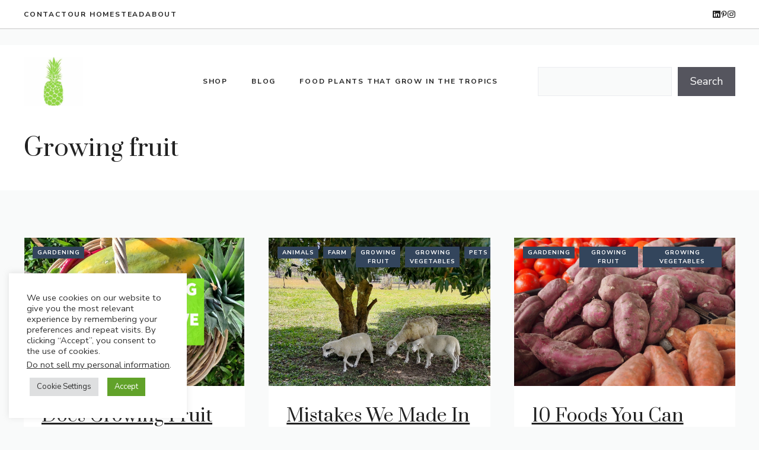

--- FILE ---
content_type: text/html; charset=UTF-8
request_url: https://tropicalfoodgarden.com/tag/growing-fruit/
body_size: 18732
content:
<!DOCTYPE html>
<html lang="en-US">
<head>
	<meta charset="UTF-8">
	<meta name='robots' content='noindex, follow' />
	<style>img:is([sizes="auto" i], [sizes^="auto," i]) { contain-intrinsic-size: 3000px 1500px }</style>
	<meta name="viewport" content="width=device-width, initial-scale=1">
	<!-- This site is optimized with the Yoast SEO plugin v26.6 - https://yoast.com/wordpress/plugins/seo/ -->
	<title>Growing fruit Archives - Tropical Food Garden</title>
	<meta property="og:locale" content="en_US" />
	<meta property="og:type" content="article" />
	<meta property="og:title" content="Growing fruit Archives - Tropical Food Garden" />
	<meta property="og:url" content="https://tropicalfoodgarden.com/tag/growing-fruit/" />
	<meta property="og:site_name" content="Tropical Food Garden" />
	<meta name="twitter:card" content="summary_large_image" />
	<script type="application/ld+json" class="yoast-schema-graph">{"@context":"https://schema.org","@graph":[{"@type":"CollectionPage","@id":"https://tropicalfoodgarden.com/tag/growing-fruit/","url":"https://tropicalfoodgarden.com/tag/growing-fruit/","name":"Growing fruit Archives - Tropical Food Garden","isPartOf":{"@id":"https://tropicalfoodgarden.com/#website"},"primaryImageOfPage":{"@id":"https://tropicalfoodgarden.com/tag/growing-fruit/#primaryimage"},"image":{"@id":"https://tropicalfoodgarden.com/tag/growing-fruit/#primaryimage"},"thumbnailUrl":"https://tropicalfoodgarden.com/wp-content/uploads/2022/11/Growing-own-food-save-money.jpg","breadcrumb":{"@id":"https://tropicalfoodgarden.com/tag/growing-fruit/#breadcrumb"},"inLanguage":"en-US"},{"@type":"ImageObject","inLanguage":"en-US","@id":"https://tropicalfoodgarden.com/tag/growing-fruit/#primaryimage","url":"https://tropicalfoodgarden.com/wp-content/uploads/2022/11/Growing-own-food-save-money.jpg","contentUrl":"https://tropicalfoodgarden.com/wp-content/uploads/2022/11/Growing-own-food-save-money.jpg","width":1201,"height":900,"caption":"A nice daily harvest from our old garden in suburbia, before we moved to our small homestead."},{"@type":"BreadcrumbList","@id":"https://tropicalfoodgarden.com/tag/growing-fruit/#breadcrumb","itemListElement":[{"@type":"ListItem","position":1,"name":"Home","item":"https://tropicalfoodgarden.com/"},{"@type":"ListItem","position":2,"name":"Growing fruit"}]},{"@type":"WebSite","@id":"https://tropicalfoodgarden.com/#website","url":"https://tropicalfoodgarden.com/","name":"Tropical Food Garden","description":"Gardening, Homesteading, and Growing Food in the Tropics","publisher":{"@id":"https://tropicalfoodgarden.com/#organization"},"potentialAction":[{"@type":"SearchAction","target":{"@type":"EntryPoint","urlTemplate":"https://tropicalfoodgarden.com/?s={search_term_string}"},"query-input":{"@type":"PropertyValueSpecification","valueRequired":true,"valueName":"search_term_string"}}],"inLanguage":"en-US"},{"@type":"Organization","@id":"https://tropicalfoodgarden.com/#organization","name":"Tropical Food Garden","url":"https://tropicalfoodgarden.com/","logo":{"@type":"ImageObject","inLanguage":"en-US","@id":"https://tropicalfoodgarden.com/#/schema/logo/image/","url":"https://tropicalfoodgarden.com/wp-content/uploads/2020/10/cropped-cropped-tropical-food-garden-icon.jpg","contentUrl":"https://tropicalfoodgarden.com/wp-content/uploads/2020/10/cropped-cropped-tropical-food-garden-icon.jpg","width":512,"height":445,"caption":"Tropical Food Garden"},"image":{"@id":"https://tropicalfoodgarden.com/#/schema/logo/image/"},"sameAs":["https://www.facebook.com/Tropical-Food-Garden-105895740761187","https://www.instagram.com/tropicalfoodgardening"]}]}</script>
	<!-- / Yoast SEO plugin. -->


<link href='https://fonts.gstatic.com' crossorigin rel='preconnect' />
<link href='https://fonts.googleapis.com' crossorigin rel='preconnect' />
<link rel="alternate" type="application/rss+xml" title="Tropical Food Garden &raquo; Feed" href="https://tropicalfoodgarden.com/feed/" />
<link rel="alternate" type="application/rss+xml" title="Tropical Food Garden &raquo; Comments Feed" href="https://tropicalfoodgarden.com/comments/feed/" />
<link rel="alternate" type="application/rss+xml" title="Tropical Food Garden &raquo; Growing fruit Tag Feed" href="https://tropicalfoodgarden.com/tag/growing-fruit/feed/" />
<style id='classic-theme-styles-inline-css'>
/*! This file is auto-generated */
.wp-block-button__link{color:#fff;background-color:#32373c;border-radius:9999px;box-shadow:none;text-decoration:none;padding:calc(.667em + 2px) calc(1.333em + 2px);font-size:1.125em}.wp-block-file__button{background:#32373c;color:#fff;text-decoration:none}
</style>
<style id='global-styles-inline-css'>
:root{--wp--preset--aspect-ratio--square: 1;--wp--preset--aspect-ratio--4-3: 4/3;--wp--preset--aspect-ratio--3-4: 3/4;--wp--preset--aspect-ratio--3-2: 3/2;--wp--preset--aspect-ratio--2-3: 2/3;--wp--preset--aspect-ratio--16-9: 16/9;--wp--preset--aspect-ratio--9-16: 9/16;--wp--preset--color--black: #000000;--wp--preset--color--cyan-bluish-gray: #abb8c3;--wp--preset--color--white: #ffffff;--wp--preset--color--pale-pink: #f78da7;--wp--preset--color--vivid-red: #cf2e2e;--wp--preset--color--luminous-vivid-orange: #ff6900;--wp--preset--color--luminous-vivid-amber: #fcb900;--wp--preset--color--light-green-cyan: #7bdcb5;--wp--preset--color--vivid-green-cyan: #00d084;--wp--preset--color--pale-cyan-blue: #8ed1fc;--wp--preset--color--vivid-cyan-blue: #0693e3;--wp--preset--color--vivid-purple: #9b51e0;--wp--preset--color--contrast: var(--contrast);--wp--preset--color--contrast-2: var(--contrast-2);--wp--preset--color--contrast-3: var(--contrast-3);--wp--preset--color--base: var(--base);--wp--preset--color--base-2: var(--base-2);--wp--preset--color--base-3: var(--base-3);--wp--preset--color--accent: var(--accent);--wp--preset--gradient--vivid-cyan-blue-to-vivid-purple: linear-gradient(135deg,rgba(6,147,227,1) 0%,rgb(155,81,224) 100%);--wp--preset--gradient--light-green-cyan-to-vivid-green-cyan: linear-gradient(135deg,rgb(122,220,180) 0%,rgb(0,208,130) 100%);--wp--preset--gradient--luminous-vivid-amber-to-luminous-vivid-orange: linear-gradient(135deg,rgba(252,185,0,1) 0%,rgba(255,105,0,1) 100%);--wp--preset--gradient--luminous-vivid-orange-to-vivid-red: linear-gradient(135deg,rgba(255,105,0,1) 0%,rgb(207,46,46) 100%);--wp--preset--gradient--very-light-gray-to-cyan-bluish-gray: linear-gradient(135deg,rgb(238,238,238) 0%,rgb(169,184,195) 100%);--wp--preset--gradient--cool-to-warm-spectrum: linear-gradient(135deg,rgb(74,234,220) 0%,rgb(151,120,209) 20%,rgb(207,42,186) 40%,rgb(238,44,130) 60%,rgb(251,105,98) 80%,rgb(254,248,76) 100%);--wp--preset--gradient--blush-light-purple: linear-gradient(135deg,rgb(255,206,236) 0%,rgb(152,150,240) 100%);--wp--preset--gradient--blush-bordeaux: linear-gradient(135deg,rgb(254,205,165) 0%,rgb(254,45,45) 50%,rgb(107,0,62) 100%);--wp--preset--gradient--luminous-dusk: linear-gradient(135deg,rgb(255,203,112) 0%,rgb(199,81,192) 50%,rgb(65,88,208) 100%);--wp--preset--gradient--pale-ocean: linear-gradient(135deg,rgb(255,245,203) 0%,rgb(182,227,212) 50%,rgb(51,167,181) 100%);--wp--preset--gradient--electric-grass: linear-gradient(135deg,rgb(202,248,128) 0%,rgb(113,206,126) 100%);--wp--preset--gradient--midnight: linear-gradient(135deg,rgb(2,3,129) 0%,rgb(40,116,252) 100%);--wp--preset--font-size--small: 13px;--wp--preset--font-size--medium: 20px;--wp--preset--font-size--large: 36px;--wp--preset--font-size--x-large: 42px;--wp--preset--spacing--20: 0.44rem;--wp--preset--spacing--30: 0.67rem;--wp--preset--spacing--40: 1rem;--wp--preset--spacing--50: 1.5rem;--wp--preset--spacing--60: 2.25rem;--wp--preset--spacing--70: 3.38rem;--wp--preset--spacing--80: 5.06rem;--wp--preset--shadow--natural: 6px 6px 9px rgba(0, 0, 0, 0.2);--wp--preset--shadow--deep: 12px 12px 50px rgba(0, 0, 0, 0.4);--wp--preset--shadow--sharp: 6px 6px 0px rgba(0, 0, 0, 0.2);--wp--preset--shadow--outlined: 6px 6px 0px -3px rgba(255, 255, 255, 1), 6px 6px rgba(0, 0, 0, 1);--wp--preset--shadow--crisp: 6px 6px 0px rgba(0, 0, 0, 1);}:where(.is-layout-flex){gap: 0.5em;}:where(.is-layout-grid){gap: 0.5em;}body .is-layout-flex{display: flex;}.is-layout-flex{flex-wrap: wrap;align-items: center;}.is-layout-flex > :is(*, div){margin: 0;}body .is-layout-grid{display: grid;}.is-layout-grid > :is(*, div){margin: 0;}:where(.wp-block-columns.is-layout-flex){gap: 2em;}:where(.wp-block-columns.is-layout-grid){gap: 2em;}:where(.wp-block-post-template.is-layout-flex){gap: 1.25em;}:where(.wp-block-post-template.is-layout-grid){gap: 1.25em;}.has-black-color{color: var(--wp--preset--color--black) !important;}.has-cyan-bluish-gray-color{color: var(--wp--preset--color--cyan-bluish-gray) !important;}.has-white-color{color: var(--wp--preset--color--white) !important;}.has-pale-pink-color{color: var(--wp--preset--color--pale-pink) !important;}.has-vivid-red-color{color: var(--wp--preset--color--vivid-red) !important;}.has-luminous-vivid-orange-color{color: var(--wp--preset--color--luminous-vivid-orange) !important;}.has-luminous-vivid-amber-color{color: var(--wp--preset--color--luminous-vivid-amber) !important;}.has-light-green-cyan-color{color: var(--wp--preset--color--light-green-cyan) !important;}.has-vivid-green-cyan-color{color: var(--wp--preset--color--vivid-green-cyan) !important;}.has-pale-cyan-blue-color{color: var(--wp--preset--color--pale-cyan-blue) !important;}.has-vivid-cyan-blue-color{color: var(--wp--preset--color--vivid-cyan-blue) !important;}.has-vivid-purple-color{color: var(--wp--preset--color--vivid-purple) !important;}.has-black-background-color{background-color: var(--wp--preset--color--black) !important;}.has-cyan-bluish-gray-background-color{background-color: var(--wp--preset--color--cyan-bluish-gray) !important;}.has-white-background-color{background-color: var(--wp--preset--color--white) !important;}.has-pale-pink-background-color{background-color: var(--wp--preset--color--pale-pink) !important;}.has-vivid-red-background-color{background-color: var(--wp--preset--color--vivid-red) !important;}.has-luminous-vivid-orange-background-color{background-color: var(--wp--preset--color--luminous-vivid-orange) !important;}.has-luminous-vivid-amber-background-color{background-color: var(--wp--preset--color--luminous-vivid-amber) !important;}.has-light-green-cyan-background-color{background-color: var(--wp--preset--color--light-green-cyan) !important;}.has-vivid-green-cyan-background-color{background-color: var(--wp--preset--color--vivid-green-cyan) !important;}.has-pale-cyan-blue-background-color{background-color: var(--wp--preset--color--pale-cyan-blue) !important;}.has-vivid-cyan-blue-background-color{background-color: var(--wp--preset--color--vivid-cyan-blue) !important;}.has-vivid-purple-background-color{background-color: var(--wp--preset--color--vivid-purple) !important;}.has-black-border-color{border-color: var(--wp--preset--color--black) !important;}.has-cyan-bluish-gray-border-color{border-color: var(--wp--preset--color--cyan-bluish-gray) !important;}.has-white-border-color{border-color: var(--wp--preset--color--white) !important;}.has-pale-pink-border-color{border-color: var(--wp--preset--color--pale-pink) !important;}.has-vivid-red-border-color{border-color: var(--wp--preset--color--vivid-red) !important;}.has-luminous-vivid-orange-border-color{border-color: var(--wp--preset--color--luminous-vivid-orange) !important;}.has-luminous-vivid-amber-border-color{border-color: var(--wp--preset--color--luminous-vivid-amber) !important;}.has-light-green-cyan-border-color{border-color: var(--wp--preset--color--light-green-cyan) !important;}.has-vivid-green-cyan-border-color{border-color: var(--wp--preset--color--vivid-green-cyan) !important;}.has-pale-cyan-blue-border-color{border-color: var(--wp--preset--color--pale-cyan-blue) !important;}.has-vivid-cyan-blue-border-color{border-color: var(--wp--preset--color--vivid-cyan-blue) !important;}.has-vivid-purple-border-color{border-color: var(--wp--preset--color--vivid-purple) !important;}.has-vivid-cyan-blue-to-vivid-purple-gradient-background{background: var(--wp--preset--gradient--vivid-cyan-blue-to-vivid-purple) !important;}.has-light-green-cyan-to-vivid-green-cyan-gradient-background{background: var(--wp--preset--gradient--light-green-cyan-to-vivid-green-cyan) !important;}.has-luminous-vivid-amber-to-luminous-vivid-orange-gradient-background{background: var(--wp--preset--gradient--luminous-vivid-amber-to-luminous-vivid-orange) !important;}.has-luminous-vivid-orange-to-vivid-red-gradient-background{background: var(--wp--preset--gradient--luminous-vivid-orange-to-vivid-red) !important;}.has-very-light-gray-to-cyan-bluish-gray-gradient-background{background: var(--wp--preset--gradient--very-light-gray-to-cyan-bluish-gray) !important;}.has-cool-to-warm-spectrum-gradient-background{background: var(--wp--preset--gradient--cool-to-warm-spectrum) !important;}.has-blush-light-purple-gradient-background{background: var(--wp--preset--gradient--blush-light-purple) !important;}.has-blush-bordeaux-gradient-background{background: var(--wp--preset--gradient--blush-bordeaux) !important;}.has-luminous-dusk-gradient-background{background: var(--wp--preset--gradient--luminous-dusk) !important;}.has-pale-ocean-gradient-background{background: var(--wp--preset--gradient--pale-ocean) !important;}.has-electric-grass-gradient-background{background: var(--wp--preset--gradient--electric-grass) !important;}.has-midnight-gradient-background{background: var(--wp--preset--gradient--midnight) !important;}.has-small-font-size{font-size: var(--wp--preset--font-size--small) !important;}.has-medium-font-size{font-size: var(--wp--preset--font-size--medium) !important;}.has-large-font-size{font-size: var(--wp--preset--font-size--large) !important;}.has-x-large-font-size{font-size: var(--wp--preset--font-size--x-large) !important;}
:where(.wp-block-post-template.is-layout-flex){gap: 1.25em;}:where(.wp-block-post-template.is-layout-grid){gap: 1.25em;}
:where(.wp-block-columns.is-layout-flex){gap: 2em;}:where(.wp-block-columns.is-layout-grid){gap: 2em;}
:root :where(.wp-block-pullquote){font-size: 1.5em;line-height: 1.6;}
</style>
<style id='generateblocks-inline-css'>
.gb-container-6481db8f{border-bottom:1px solid rgba(69, 69, 69, 0.3);background-color:var(--base-3);}.gb-container-dd18ed2b{max-width:1260px;display:flex;align-items:center;justify-content:space-between;padding:15px 30px;margin-right:auto;margin-left:auto;}.gb-container-fa316a58{display:flex;column-gap:40px;}.gb-container-7afcb2fa{display:flex;column-gap:25px;}.gb-container-59c56a29{background-color:var(--base-3);}.gb-container-88a17662{max-width:1260px;padding:25px 30px 30px;margin-right:auto;margin-left:auto;}.gb-container-86172639{height:100%;padding-right:30px;padding-bottom:25px;padding-left:30px;background-color:var(--base-3);}.gb-grid-wrapper > .gb-grid-column-86172639{width:33.33%;}.gb-container-2a4a34eb{min-height:250px;display:flex;align-items:flex-start;column-gap:5px;z-index:10;position:relative;overflow-x:hidden;overflow-y:hidden;padding:15px;margin-right:-30px;margin-bottom:30px;margin-left:-30px;background-repeat:no-repeat;background-position:center center;background-size:cover;}.gb-container-2a4a34eb.gb-has-dynamic-bg{background-image:var(--background-url);}.gb-container-2a4a34eb.gb-no-dynamic-bg{background-image:none;}.gb-container-ef19b6ac > .gb-inside-container{padding:0 30px;max-width:1260px;margin-left:auto;margin-right:auto;}.gb-grid-wrapper > .gb-grid-column-ef19b6ac > .gb-container{display:flex;flex-direction:column;height:100%;}.gb-container-b44c3559{margin-top:80px;background-color:var(--base-3);color:var(--contrast-2);}.gb-container-b44c3559 a{color:var(--contrast-2);}.gb-container-b44c3559 a:hover{color:#888888;}.gb-container-055f2311{max-width:1260px;padding:120px 30px;margin-right:auto;margin-left:auto;}.gb-container-7ad87699{height:100%;}.gb-grid-wrapper > .gb-grid-column-7ad87699{width:60%;}.gb-container-1163293f{height:100%;}.gb-grid-wrapper > .gb-grid-column-1163293f{width:18%;}.gb-container-ab03ade7{height:100%;}.gb-grid-wrapper > .gb-grid-column-ab03ade7{width:16%;}.gb-container-62df832b{height:100%;display:flex;flex-direction:column;}.gb-grid-wrapper > .gb-grid-column-62df832b{width:6%;}.gb-container-b54527b6{height:100%;padding-top:60px;border-top:1px solid rgba(102, 102, 102, 0.5);}.gb-grid-wrapper > .gb-grid-column-b54527b6{width:100%;}a.gb-button-547640a1{display:inline-flex;align-items:center;justify-content:center;font-size:12px;letter-spacing:0.15em;font-weight:700;text-transform:uppercase;text-align:center;color:var(--contrast);text-decoration:none;}a.gb-button-547640a1:hover, a.gb-button-547640a1:active, a.gb-button-547640a1:focus{color:var(--contrast-2);}a.gb-button-656dfaea{display:inline-flex;align-items:center;justify-content:center;font-size:12px;letter-spacing:0.15em;font-weight:700;text-transform:uppercase;text-align:center;color:var(--contrast);text-decoration:none;}a.gb-button-656dfaea:hover, a.gb-button-656dfaea:active, a.gb-button-656dfaea:focus{color:var(--contrast-2);}a.gb-button-8319cd9d{display:inline-flex;align-items:center;justify-content:center;font-size:12px;letter-spacing:0.15em;font-weight:700;text-transform:uppercase;text-align:center;margin-right:40px;color:var(--contrast);text-decoration:none;}a.gb-button-8319cd9d:hover, a.gb-button-8319cd9d:active, a.gb-button-8319cd9d:focus{color:var(--contrast-2);}a.gb-button-54bc6828{display:inline-flex;align-items:center;justify-content:center;text-align:center;color:var(--contrast);text-decoration:none;}a.gb-button-54bc6828:hover, a.gb-button-54bc6828:active, a.gb-button-54bc6828:focus{color:var(--contrast-2);}a.gb-button-54bc6828 .gb-icon{line-height:0;}a.gb-button-54bc6828 .gb-icon svg{width:0.7em;height:0.7em;fill:currentColor;}a.gb-button-edb459af{display:inline-flex;align-items:center;justify-content:center;column-gap:0.5em;text-align:center;color:var(--contrast);text-decoration:none;}a.gb-button-edb459af:hover, a.gb-button-edb459af:active, a.gb-button-edb459af:focus{color:var(--contrast-2);}a.gb-button-edb459af .gb-icon{line-height:0;}a.gb-button-edb459af .gb-icon svg{width:0.7em;height:0.7em;fill:currentColor;}a.gb-button-3a501923{display:inline-flex;align-items:center;justify-content:center;text-align:center;color:var(--contrast);text-decoration:none;}a.gb-button-3a501923:hover, a.gb-button-3a501923:active, a.gb-button-3a501923:focus{color:var(--contrast-2);}a.gb-button-3a501923 .gb-icon{line-height:0;}a.gb-button-3a501923 .gb-icon svg{width:0.7em;height:0.7em;fill:currentColor;}a.gb-button-db7e6d2e{display:inline-flex;align-items:center;justify-content:center;font-size:10px;letter-spacing:0.1em;font-weight:700;text-transform:uppercase;text-align:center;padding:3px 7px 2px 8px;margin-right:8px;background-color:var(--contrast-3);color:var(--base-3);text-decoration:none;}a.gb-button-db7e6d2e:hover, a.gb-button-db7e6d2e:active, a.gb-button-db7e6d2e:focus{background-color:var(--accent);color:var(--base-3);}a.gb-button-77995f77{display:inline-flex;align-items:center;justify-content:center;font-size:14px;letter-spacing:0.1em;font-weight:700;text-transform:uppercase;text-align:center;margin-top:auto;color:var(--contrast-3);text-decoration:none;}a.gb-button-77995f77:hover, a.gb-button-77995f77:active, a.gb-button-77995f77:focus{color:var(--accent);}a.gb-button-77995f77 .gb-icon{line-height:0;padding-left:0.5em;}a.gb-button-77995f77 .gb-icon svg{width:1em;height:1em;fill:currentColor;}.gb-button-wrapper a.gb-button-beea65a6{display:inline-flex;align-items:center;justify-content:center;font-size:15px;letter-spacing:0.1em;font-weight:700;text-transform:uppercase;text-align:center;padding:10px 14px 8px 16px;margin-right:20px;margin-left:20px;border:3px solid var(--contrast-3);color:var(--contrast-3);text-decoration:none;}.gb-button-wrapper a.gb-button-beea65a6:hover, .gb-button-wrapper a.gb-button-beea65a6:active, .gb-button-wrapper a.gb-button-beea65a6:focus{border-color:var(--accent);color:var(--contrast-3);}.gb-button-wrapper a.gb-button-beea65a6 .gb-icon{line-height:0;padding-right:0.5em;}.gb-button-wrapper a.gb-button-beea65a6 .gb-icon svg{width:1em;height:1em;fill:currentColor;}.gb-button-wrapper a.gb-button-ef3a1d58{display:inline-flex;align-items:center;justify-content:center;font-size:15px;letter-spacing:0.1em;font-weight:700;text-transform:uppercase;text-align:center;padding:10px 14px 8px 16px;margin-right:20px;margin-left:20px;border:3px solid var(--contrast-3);color:var(--contrast-3);text-decoration:none;}.gb-button-wrapper a.gb-button-ef3a1d58:hover, .gb-button-wrapper a.gb-button-ef3a1d58:active, .gb-button-wrapper a.gb-button-ef3a1d58:focus{border-color:var(--accent);color:var(--contrast-3);}.gb-button-wrapper a.gb-button-ef3a1d58 .gb-icon{line-height:0;padding-left:0.5em;}.gb-button-wrapper a.gb-button-ef3a1d58 .gb-icon svg{width:1em;height:1em;fill:currentColor;}a.gb-button-90e2431a{display:inline-flex;align-items:center;justify-content:center;text-align:center;margin-bottom:18px;color:var(--contrast-2);text-decoration:none;}a.gb-button-90e2431a:hover, a.gb-button-90e2431a:active, a.gb-button-90e2431a:focus{color:#888888;}a.gb-button-90e2431a .gb-icon{line-height:0;}a.gb-button-90e2431a .gb-icon svg{width:0.7em;height:0.7em;fill:currentColor;}a.gb-button-7ee44481{display:inline-flex;align-items:center;justify-content:center;column-gap:0.5em;text-align:center;margin-bottom:18px;color:var(--contrast-2);text-decoration:none;}a.gb-button-7ee44481:hover, a.gb-button-7ee44481:active, a.gb-button-7ee44481:focus{color:#888888;}a.gb-button-7ee44481 .gb-icon{line-height:0;}a.gb-button-7ee44481 .gb-icon svg{width:0.7em;height:0.7em;fill:currentColor;}a.gb-button-4059aaaf{display:inline-flex;align-items:center;justify-content:center;text-align:center;color:var(--contrast-2);text-decoration:none;}a.gb-button-4059aaaf:hover, a.gb-button-4059aaaf:active, a.gb-button-4059aaaf:focus{color:#888888;}a.gb-button-4059aaaf .gb-icon{line-height:0;}a.gb-button-4059aaaf .gb-icon svg{width:0.7em;height:0.7em;fill:currentColor;}a.gb-button-cfbaf50e{display:inline-flex;align-items:center;justify-content:center;text-align:center;margin-right:25px;color:var(--contrast);text-decoration:none;}a.gb-button-cfbaf50e:hover, a.gb-button-cfbaf50e:active, a.gb-button-cfbaf50e:focus{color:var(--contrast-2);}a.gb-button-cfbaf50e .gb-icon{font-size:1.2em;line-height:0;}a.gb-button-cfbaf50e .gb-icon svg{height:1em;width:1em;fill:currentColor;}a.gb-button-d8fa9bd7{display:inline-flex;align-items:center;justify-content:center;text-align:center;margin-right:25px;color:var(--contrast);text-decoration:none;}a.gb-button-d8fa9bd7:hover, a.gb-button-d8fa9bd7:active, a.gb-button-d8fa9bd7:focus{color:var(--contrast-2);}a.gb-button-d8fa9bd7 .gb-icon{font-size:1.2em;line-height:0;}a.gb-button-d8fa9bd7 .gb-icon svg{height:1em;width:1em;fill:currentColor;}a.gb-button-300cfee4{display:inline-flex;align-items:center;justify-content:center;text-align:center;margin-right:25px;color:var(--contrast);text-decoration:none;}a.gb-button-300cfee4:hover, a.gb-button-300cfee4:active, a.gb-button-300cfee4:focus{color:var(--contrast-2);}a.gb-button-300cfee4 .gb-icon{font-size:1.2em;line-height:0;}a.gb-button-300cfee4 .gb-icon svg{height:1em;width:1em;fill:currentColor;}a.gb-button-69373788{display:inline-flex;align-items:center;justify-content:center;text-align:center;color:var(--contrast);text-decoration:none;}a.gb-button-69373788:hover, a.gb-button-69373788:active, a.gb-button-69373788:focus{color:var(--contrast-2);}a.gb-button-69373788 .gb-icon{font-size:1.2em;line-height:0;}a.gb-button-69373788 .gb-icon svg{height:1em;width:1em;fill:currentColor;}h1.gb-headline-f32adc43{margin-bottom:15px;}h2.gb-headline-0d46e9d6{font-size:30px;margin-bottom:5px;}div.gb-headline-6cffd192{line-height:1.1em;margin-bottom:12px;color:var(--contrast-2);}div.gb-headline-6cffd192 a{color:var(--contrast-2);}div.gb-headline-6cffd192 a:hover{color:#888888;}div.gb-headline-1529036f{margin-bottom:20px;}p.gb-headline-264f20e3{font-size:17px;padding-right:340px;margin-bottom:0px;}p.gb-headline-378c314d{display:flex;align-items:flex-start;font-size:11px;letter-spacing:0.1em;font-weight:700;text-transform:uppercase;margin-bottom:10px;}p.gb-headline-378c314d .gb-icon{line-height:0;padding-top:.25em;padding-right:0.4em;}p.gb-headline-378c314d .gb-icon svg{width:0.9em;height:0.9em;fill:currentColor;}p.gb-headline-11113809{display:flex;align-items:flex-start;font-size:11px;letter-spacing:0.1em;font-weight:700;text-transform:uppercase;margin-bottom:10px;}p.gb-headline-11113809 .gb-icon{line-height:0;padding-top:.25em;padding-right:0.4em;}p.gb-headline-11113809 .gb-icon svg{width:0.9em;height:0.9em;fill:currentColor;}p.gb-headline-c6010c7c{display:flex;align-items:flex-start;font-size:11px;letter-spacing:0.1em;font-weight:700;text-transform:uppercase;margin-bottom:10px;}p.gb-headline-c6010c7c .gb-icon{line-height:0;padding-top:.25em;padding-right:0.4em;}p.gb-headline-c6010c7c .gb-icon svg{width:0.9em;height:0.9em;fill:currentColor;}p.gb-headline-28646705{display:flex;align-items:flex-start;font-size:11px;letter-spacing:0.1em;font-weight:700;text-transform:uppercase;margin-bottom:10px;}p.gb-headline-28646705 .gb-icon{line-height:0;padding-top:.25em;padding-right:0.4em;}p.gb-headline-28646705 .gb-icon svg{width:0.9em;height:0.9em;fill:currentColor;}p.gb-headline-46a1c561{display:flex;align-items:flex-start;font-size:11px;letter-spacing:0.1em;font-weight:700;text-transform:uppercase;margin-bottom:0px;}p.gb-headline-46a1c561 .gb-icon{line-height:0;padding-top:.25em;padding-right:0.4em;}p.gb-headline-46a1c561 .gb-icon svg{width:0.9em;height:0.9em;fill:currentColor;}p.gb-headline-241fb23c{display:flex;align-items:flex-start;font-size:11px;letter-spacing:0.1em;font-weight:700;text-transform:uppercase;margin-bottom:10px;}p.gb-headline-241fb23c .gb-icon{line-height:0;padding-top:.25em;padding-right:0.4em;}p.gb-headline-241fb23c .gb-icon svg{width:0.9em;height:0.9em;fill:currentColor;}p.gb-headline-2f325675{display:flex;align-items:flex-start;font-size:11px;letter-spacing:0.1em;font-weight:700;text-transform:uppercase;margin-bottom:10px;}p.gb-headline-2f325675 .gb-icon{line-height:0;padding-top:.25em;padding-right:0.4em;}p.gb-headline-2f325675 .gb-icon svg{width:0.9em;height:0.9em;fill:currentColor;}p.gb-headline-2a1b33a7{display:flex;align-items:flex-start;font-size:11px;letter-spacing:0.1em;font-weight:700;text-transform:uppercase;margin-bottom:10px;}p.gb-headline-2a1b33a7 .gb-icon{line-height:0;padding-top:.25em;padding-right:0.4em;}p.gb-headline-2a1b33a7 .gb-icon svg{width:0.9em;height:0.9em;fill:currentColor;}p.gb-headline-7aaa93c0{display:flex;align-items:flex-start;font-size:11px;letter-spacing:0.1em;font-weight:700;text-transform:uppercase;margin-bottom:10px;}p.gb-headline-7aaa93c0 .gb-icon{line-height:0;padding-top:.25em;padding-right:0.4em;}p.gb-headline-7aaa93c0 .gb-icon svg{width:0.9em;height:0.9em;fill:currentColor;}p.gb-headline-219b417c{display:flex;align-items:flex-start;font-size:11px;letter-spacing:0.1em;font-weight:700;text-transform:uppercase;margin-bottom:0px;}p.gb-headline-219b417c .gb-icon{line-height:0;padding-top:.25em;padding-right:0.4em;}p.gb-headline-219b417c .gb-icon svg{width:0.9em;height:0.9em;fill:currentColor;}p.gb-headline-3d44d849{font-size:14px;text-align:center;margin-bottom:0px;}.gb-grid-wrapper-af396a36{display:flex;flex-wrap:wrap;row-gap:40px;margin-left:-40px;}.gb-grid-wrapper-af396a36 > .gb-grid-column{box-sizing:border-box;padding-left:40px;}.gb-grid-wrapper-8771399f{display:flex;flex-wrap:wrap;}.gb-grid-wrapper-8771399f > .gb-grid-column{box-sizing:border-box;padding-bottom:60px;}.gb-button-wrapper{display:flex;flex-wrap:wrap;align-items:flex-start;justify-content:flex-start;clear:both;}.gb-button-wrapper-4178d196{justify-content:center;}@media (min-width: 1025px) {.gb-grid-wrapper > div.gb-grid-column-b54527b6{padding-bottom:0;}}@media (max-width: 1024px) {.gb-grid-wrapper > .gb-grid-column-86172639{width:50%;}.gb-grid-wrapper > .gb-grid-column-7ad87699{width:100%;}.gb-grid-wrapper > .gb-grid-column-1163293f{width:40%;}.gb-grid-wrapper > .gb-grid-column-ab03ade7{width:40%;}.gb-container-62df832b{flex-direction:column;align-items:flex-start;justify-content:flex-start;row-gap:10px;}.gb-grid-wrapper > .gb-grid-column-62df832b{width:20%;}a.gb-button-90e2431a{margin-right:0px;margin-bottom:0px;}a.gb-button-7ee44481{margin-right:0px;margin-bottom:0px;}p.gb-headline-264f20e3{padding-right:0px;}}@media (max-width: 1024px) and (min-width: 768px) {.gb-grid-wrapper > div.gb-grid-column-b54527b6{padding-bottom:0;}}@media (max-width: 767px) {.gb-container-dd18ed2b{flex-direction:column;row-gap:20px;}.gb-grid-wrapper > .gb-grid-column-86172639{width:100%;}.gb-grid-wrapper > .gb-grid-column-7ad87699{width:100%;}.gb-grid-wrapper > .gb-grid-column-1163293f{width:100%;}.gb-grid-wrapper > div.gb-grid-column-1163293f{padding-bottom:0;}.gb-grid-wrapper > .gb-grid-column-ab03ade7{width:100%;}.gb-container-62df832b{flex-direction:row;align-items:flex-start;justify-content:flex-start;column-gap:20px;}.gb-grid-wrapper > .gb-grid-column-62df832b{width:100%;}.gb-grid-wrapper > .gb-grid-column-b54527b6{width:100%;}.gb-grid-wrapper > div.gb-grid-column-b54527b6{padding-bottom:0;}.gb-button-wrapper a.gb-button-beea65a6{margin-bottom:40px;}p.gb-headline-46a1c561{margin-bottom:10px;}}:root{--gb-container-width:1260px;}.gb-container .wp-block-image img{vertical-align:middle;}.gb-grid-wrapper .wp-block-image{margin-bottom:0;}.gb-highlight{background:none;}.gb-shape{line-height:0;}
</style>
<link rel='stylesheet' id='wpo_min-header-0-css' href='https://tropicalfoodgarden.com/wp-content/cache/wpo-minify/1766871437/assets/wpo-minify-header-aa8964dd.min.css' media='all' />

		<script type="1fa4c7c14f9f459718be3620-text/javascript" id="spc-lazy-bg">
			(function () {
			const loadedClass = 'spc-bg-lazyloaded';
			const bgSelectors = '[style*="background-image:"], [class*="elementor"][data-settings*="background_background"], .elementor-section > .elementor-background-overlay, [class*="wp-block-cover"][style*="background-image"], [class*="wp-block-group"][style*="background-image"]';

			function observerCallback(entries, observer) {
				entries.forEach(function (entry) {
				if (!entry.isIntersecting) return;

				if (entry.target.classList.contains(loadedClass)) return;

				entry.target.classList.add(loadedClass);
				observer.unobserve(entry.target);
				});
			}

			const intersectionObserver = new IntersectionObserver(observerCallback, {
				root: null,
				rootMargin: "150px 0px 500px",
				threshold: [0.1, 0.3, 0.5, 0.6, 0.8, 1],
			});

			function start() {
				document.querySelectorAll(bgSelectors).forEach(function (el) {
					intersectionObserver.observe(el);
					}
				)
			}

			document.addEventListener('DOMContentLoaded', start);
			}());
		</script>
		<script id="wpo_min-header-0-js-extra" type="1fa4c7c14f9f459718be3620-text/javascript">
var Cli_Data = {"nn_cookie_ids":[],"cookielist":[],"non_necessary_cookies":[],"ccpaEnabled":"1","ccpaRegionBased":"","ccpaBarEnabled":"","strictlyEnabled":["necessary","obligatoire"],"ccpaType":"ccpa_gdpr","js_blocking":"1","custom_integration":"","triggerDomRefresh":"","secure_cookies":""};
var cli_cookiebar_settings = {"animate_speed_hide":"500","animate_speed_show":"500","background":"#FFF","border":"#b1a6a6c2","border_on":"","button_1_button_colour":"#61a229","button_1_button_hover":"#4e8221","button_1_link_colour":"#fff","button_1_as_button":"1","button_1_new_win":"","button_2_button_colour":"#333","button_2_button_hover":"#292929","button_2_link_colour":"#444","button_2_as_button":"","button_2_hidebar":"","button_3_button_colour":"#dedfe0","button_3_button_hover":"#b2b2b3","button_3_link_colour":"#333333","button_3_as_button":"1","button_3_new_win":"","button_4_button_colour":"#dedfe0","button_4_button_hover":"#b2b2b3","button_4_link_colour":"#333333","button_4_as_button":"1","button_7_button_colour":"#61a229","button_7_button_hover":"#4e8221","button_7_link_colour":"#fff","button_7_as_button":"1","button_7_new_win":"","font_family":"inherit","header_fix":"","notify_animate_hide":"1","notify_animate_show":"","notify_div_id":"#cookie-law-info-bar","notify_position_horizontal":"right","notify_position_vertical":"bottom","scroll_close":"","scroll_close_reload":"","accept_close_reload":"","reject_close_reload":"","showagain_tab":"","showagain_background":"#fff","showagain_border":"#000","showagain_div_id":"#cookie-law-info-again","showagain_x_position":"100px","text":"#333333","show_once_yn":"1","show_once":"4000","logging_on":"","as_popup":"","popup_overlay":"1","bar_heading_text":"","cookie_bar_as":"widget","popup_showagain_position":"bottom-right","widget_position":"left"};
var log_object = {"ajax_url":"https:\/\/tropicalfoodgarden.com\/wp-admin\/admin-ajax.php"};
var Cli_Data = {"nn_cookie_ids":[],"cookielist":[],"non_necessary_cookies":[],"ccpaEnabled":"1","ccpaRegionBased":"","ccpaBarEnabled":"","strictlyEnabled":["necessary","obligatoire"],"ccpaType":"ccpa_gdpr","js_blocking":"1","custom_integration":"","triggerDomRefresh":"","secure_cookies":""};
var cli_cookiebar_settings = {"animate_speed_hide":"500","animate_speed_show":"500","background":"#FFF","border":"#b1a6a6c2","border_on":"","button_1_button_colour":"#61a229","button_1_button_hover":"#4e8221","button_1_link_colour":"#fff","button_1_as_button":"1","button_1_new_win":"","button_2_button_colour":"#333","button_2_button_hover":"#292929","button_2_link_colour":"#444","button_2_as_button":"","button_2_hidebar":"","button_3_button_colour":"#dedfe0","button_3_button_hover":"#b2b2b3","button_3_link_colour":"#333333","button_3_as_button":"1","button_3_new_win":"","button_4_button_colour":"#dedfe0","button_4_button_hover":"#b2b2b3","button_4_link_colour":"#333333","button_4_as_button":"1","button_7_button_colour":"#61a229","button_7_button_hover":"#4e8221","button_7_link_colour":"#fff","button_7_as_button":"1","button_7_new_win":"","font_family":"inherit","header_fix":"","notify_animate_hide":"1","notify_animate_show":"","notify_div_id":"#cookie-law-info-bar","notify_position_horizontal":"right","notify_position_vertical":"bottom","scroll_close":"","scroll_close_reload":"","accept_close_reload":"","reject_close_reload":"","showagain_tab":"","showagain_background":"#fff","showagain_border":"#000","showagain_div_id":"#cookie-law-info-again","showagain_x_position":"100px","text":"#333333","show_once_yn":"1","show_once":"4000","logging_on":"","as_popup":"","popup_overlay":"1","bar_heading_text":"","cookie_bar_as":"widget","popup_showagain_position":"bottom-right","widget_position":"left"};
var log_object = {"ajax_url":"https:\/\/tropicalfoodgarden.com\/wp-admin\/admin-ajax.php"};
var ccpa_data = {"opt_out_prompt":"Do you really wish to opt out?","opt_out_confirm":"Confirm","opt_out_cancel":"Cancel"};
</script>
<script src="https://tropicalfoodgarden.com/wp-content/cache/wpo-minify/1766871437/assets/wpo-minify-header-16c52ab9.min.js" id="wpo_min-header-0-js" type="1fa4c7c14f9f459718be3620-text/javascript"></script>
<link rel="https://api.w.org/" href="https://tropicalfoodgarden.com/wp-json/" /><link rel="alternate" title="JSON" type="application/json" href="https://tropicalfoodgarden.com/wp-json/wp/v2/tags/22" /><meta name="generator" content="WordPress 6.8.3" />
		<style>
			:root {
				--mv-create-radius: 0;
			}
		</style>
	<!-- Global site tag (gtag.js) - Google Analytics -->
<script async src="https://www.googletagmanager.com/gtag/js?id=UA-145406267-2" type="1fa4c7c14f9f459718be3620-text/javascript"></script>
<script type="1fa4c7c14f9f459718be3620-text/javascript">
  window.dataLayer = window.dataLayer || [];
  function gtag(){dataLayer.push(arguments);}
  gtag('js', new Date());

  gtag('config', 'UA-145406267-2');
</script>
<script data-grow-initializer="" type="1fa4c7c14f9f459718be3620-text/javascript">!(function(){window.growMe||((window.growMe=function(e){window.growMe._.push(e);}),(window.growMe._=[]));var e=document.createElement("script");(e.type="text/javascript"),(e.src="https://faves.grow.me/main.js"),(e.defer=!0),e.setAttribute("data-grow-faves-site-id","U2l0ZTo2NzdjYmNlOS1jYTViLTRlMGEtOTNiNy01NTA4NTFmOWE3NjM=");var t=document.getElementsByTagName("script")[0];t.parentNode.insertBefore(e,t);})();</script><span class="modified-date"><?php echo get_the_modified_date('F j, Y, g:i a'); ?></span><link rel="icon" href="https://tropicalfoodgarden.com/wp-content/uploads/2020/10/cropped-tropical-food-garden-icon-32x32.jpg" sizes="32x32" />
<link rel="icon" href="https://tropicalfoodgarden.com/wp-content/uploads/2020/10/cropped-tropical-food-garden-icon-192x192.jpg" sizes="192x192" />
<link rel="apple-touch-icon" href="https://tropicalfoodgarden.com/wp-content/uploads/2020/10/cropped-tropical-food-garden-icon-180x180.jpg" />
<meta name="msapplication-TileImage" content="https://tropicalfoodgarden.com/wp-content/uploads/2020/10/cropped-tropical-food-garden-icon-270x270.jpg" />
		<style id="wp-custom-css">
			.navigation-branding .is-logo-image {
    padding-top: 0;
    padding-bottom: 0;
}/* GeneratePress Site CSS */  /* End GeneratePress Site CSS */
  * a {
text-decoration: underline;
}
add_filter( 'generate_post_date_show_updated_only', '__return_true' );
p a {
    text-decoration: underline;
}		</style>
		</head>

<body class="archive tag tag-growing-fruit tag-22 wp-custom-logo wp-embed-responsive wp-theme-generatepress post-image-above-header post-image-aligned-center slideout-enabled slideout-mobile sticky-menu-slide no-sidebar nav-float-right one-container header-aligned-left dropdown-hover" itemtype="https://schema.org/Blog" itemscope>
	<a class="screen-reader-text skip-link" href="#content" title="Skip to content">Skip to content</a><div class="gb-container gb-container-6481db8f hide-on-mobile hide-on-tablet">
<div class="gb-container gb-container-dd18ed2b">
<div class="gb-container gb-container-fa316a58">

<a class="gb-button gb-button-547640a1 gb-button-text" href="  https://tropicalfoodgarden.com/contact/">Contact</a>



<a class="gb-button gb-button-656dfaea gb-button-text" href=" https://tropicalfoodgarden.com/category/farm/" target="_blank" rel="noopener noreferrer">OUR HOMESTEAD</a>



<a class="gb-button gb-button-8319cd9d gb-button-text" href="https://tropicalfoodgarden.com/about/">About</a>

</div>

<div class="gb-container gb-container-7afcb2fa">

<a class="gb-button gb-button-54bc6828" href="#" aria-label="linkedin"><span class="gb-icon"><svg viewBox="0 0 16 16" class="bi bi-linkedin" fill="currentColor" height="16" width="16" xmlns="http://www.w3.org/2000/svg">   <path d="M0 1.146C0 .513.526 0 1.175 0h13.65C15.474 0 16 .513 16 1.146v13.708c0 .633-.526 1.146-1.175 1.146H1.175C.526 16 0 15.487 0 14.854V1.146zm4.943 12.248V6.169H2.542v7.225h2.401zm-1.2-8.212c.837 0 1.358-.554 1.358-1.248-.015-.709-.52-1.248-1.342-1.248-.822 0-1.359.54-1.359 1.248 0 .694.521 1.248 1.327 1.248h.016zm4.908 8.212V9.359c0-.216.016-.432.08-.586.173-.431.568-.878 1.232-.878.869 0 1.216.662 1.216 1.634v3.865h2.401V9.25c0-2.22-1.184-3.252-2.764-3.252-1.274 0-1.845.7-2.165 1.193v.025h-.016a5.54 5.54 0 0 1 .016-.025V6.169h-2.4c.03.678 0 7.225 0 7.225h2.4z"></path> </svg></span></a>



<a class="gb-button gb-button-edb459af" href="https://au.pinterest.com/tropicalhomesteadfarmgarden/" target="_blank" rel="noopener noreferrer" aria-label="twitter"><span class="gb-icon"><svg aria-hidden="true" role="img" height="1em" width="1em" viewBox="0 0 384 512" xmlns="http://www.w3.org/2000/svg"><path fill="currentColor" d="M204 6.5C101.4 6.5 0 74.9 0 185.6 0 256 39.6 296 63.6 296c9.9 0 15.6-27.6 15.6-35.4 0-9.3-23.7-29.1-23.7-67.8 0-80.4 61.2-137.4 140.4-137.4 68.1 0 118.5 38.7 118.5 109.8 0 53.1-21.3 152.7-90.3 152.7-24.9 0-46.2-18-46.2-43.8 0-37.8 26.4-74.4 26.4-113.4 0-66.2-93.9-54.2-93.9 25.8 0 16.8 2.1 35.4 9.6 50.7-13.8 59.4-42 147.9-42 209.1 0 18.9 2.7 37.5 4.5 56.4 3.4 3.8 1.7 3.4 6.9 1.5 50.4-69 48.6-82.5 71.4-172.8 12.3 23.4 44.1 36 69.3 36 106.2 0 153.9-103.5 153.9-196.8C384 71.3 298.2 6.5 204 6.5z"></path></svg></span></a>



<a class="gb-button gb-button-3a501923" href="https://www.instagram.com/tropicalfoodgardening/" target="_blank" rel="noopener noreferrer" aria-label="instagram"><span class="gb-icon"><svg viewBox="0 0 16 16" class="bi bi-instagram" fill="currentColor" height="16" width="16" xmlns="http://www.w3.org/2000/svg">   <path d="M8 0C5.829 0 5.556.01 4.703.048 3.85.088 3.269.222 2.76.42a3.917 3.917 0 0 0-1.417.923A3.927 3.927 0 0 0 .42 2.76C.222 3.268.087 3.85.048 4.7.01 5.555 0 5.827 0 8.001c0 2.172.01 2.444.048 3.297.04.852.174 1.433.372 1.942.205.526.478.972.923 1.417.444.445.89.719 1.416.923.51.198 1.09.333 1.942.372C5.555 15.99 5.827 16 8 16s2.444-.01 3.298-.048c.851-.04 1.434-.174 1.943-.372a3.916 3.916 0 0 0 1.416-.923c.445-.445.718-.891.923-1.417.197-.509.332-1.09.372-1.942C15.99 10.445 16 10.173 16 8s-.01-2.445-.048-3.299c-.04-.851-.175-1.433-.372-1.941a3.926 3.926 0 0 0-.923-1.417A3.911 3.911 0 0 0 13.24.42c-.51-.198-1.092-.333-1.943-.372C10.443.01 10.172 0 7.998 0h.003zm-.717 1.442h.718c2.136 0 2.389.007 3.232.046.78.035 1.204.166 1.486.275.373.145.64.319.92.599.28.28.453.546.598.92.11.281.24.705.275 1.485.039.843.047 1.096.047 3.231s-.008 2.389-.047 3.232c-.035.78-.166 1.203-.275 1.485a2.47 2.47 0 0 1-.599.919c-.28.28-.546.453-.92.598-.28.11-.704.24-1.485.276-.843.038-1.096.047-3.232.047s-2.39-.009-3.233-.047c-.78-.036-1.203-.166-1.485-.276a2.478 2.478 0 0 1-.92-.598 2.48 2.48 0 0 1-.6-.92c-.109-.281-.24-.705-.275-1.485-.038-.843-.046-1.096-.046-3.233 0-2.136.008-2.388.046-3.231.036-.78.166-1.204.276-1.486.145-.373.319-.64.599-.92.28-.28.546-.453.92-.598.282-.11.705-.24 1.485-.276.738-.034 1.024-.044 2.515-.045v.002zm4.988 1.328a.96.96 0 1 0 0 1.92.96.96 0 0 0 0-1.92zm-4.27 1.122a4.109 4.109 0 1 0 0 8.217 4.109 4.109 0 0 0 0-8.217zm0 1.441a2.667 2.667 0 1 1 0 5.334 2.667 2.667 0 0 1 0-5.334z"></path> </svg></span></a>

</div>
</div>
</div>


<p></p>
		<header class="site-header has-inline-mobile-toggle" id="masthead" aria-label="Site"  itemtype="https://schema.org/WPHeader" itemscope>
			<div class="inside-header grid-container">
				<div class="site-logo">
					<a href="https://tropicalfoodgarden.com/" rel="home">
						<img  class="header-image is-logo-image" alt="Tropical Food Garden" src="https://tropicalfoodgarden.com/wp-content/uploads/2020/10/cropped-cropped-cropped-cropped-tropical-food-garden-icon-1.jpg" width="512" height="424" />
					</a>
				</div>	<nav class="main-navigation mobile-menu-control-wrapper" id="mobile-menu-control-wrapper" aria-label="Mobile Toggle">
				<button data-nav="site-navigation" class="menu-toggle" aria-controls="generate-slideout-menu" aria-expanded="false">
			<span class="gp-icon icon-menu-bars"><svg viewBox="0 0 512 512" aria-hidden="true" xmlns="http://www.w3.org/2000/svg" width="1em" height="1em"><path d="M0 96c0-13.255 10.745-24 24-24h464c13.255 0 24 10.745 24 24s-10.745 24-24 24H24c-13.255 0-24-10.745-24-24zm0 160c0-13.255 10.745-24 24-24h464c13.255 0 24 10.745 24 24s-10.745 24-24 24H24c-13.255 0-24-10.745-24-24zm0 160c0-13.255 10.745-24 24-24h464c13.255 0 24 10.745 24 24s-10.745 24-24 24H24c-13.255 0-24-10.745-24-24z" /></svg><svg viewBox="0 0 512 512" aria-hidden="true" xmlns="http://www.w3.org/2000/svg" width="1em" height="1em"><path d="M71.029 71.029c9.373-9.372 24.569-9.372 33.942 0L256 222.059l151.029-151.03c9.373-9.372 24.569-9.372 33.942 0 9.372 9.373 9.372 24.569 0 33.942L289.941 256l151.03 151.029c9.372 9.373 9.372 24.569 0 33.942-9.373 9.372-24.569 9.372-33.942 0L256 289.941l-151.029 151.03c-9.373 9.372-24.569 9.372-33.942 0-9.372-9.373-9.372-24.569 0-33.942L222.059 256 71.029 104.971c-9.372-9.373-9.372-24.569 0-33.942z" /></svg></span><span class="screen-reader-text">Menu</span>		</button>
	</nav>
			<nav class="main-navigation sub-menu-right" id="site-navigation" aria-label="Primary"  itemtype="https://schema.org/SiteNavigationElement" itemscope>
			<div class="inside-navigation grid-container">
								<button class="menu-toggle" aria-controls="generate-slideout-menu" aria-expanded="false">
					<span class="gp-icon icon-menu-bars"><svg viewBox="0 0 512 512" aria-hidden="true" xmlns="http://www.w3.org/2000/svg" width="1em" height="1em"><path d="M0 96c0-13.255 10.745-24 24-24h464c13.255 0 24 10.745 24 24s-10.745 24-24 24H24c-13.255 0-24-10.745-24-24zm0 160c0-13.255 10.745-24 24-24h464c13.255 0 24 10.745 24 24s-10.745 24-24 24H24c-13.255 0-24-10.745-24-24zm0 160c0-13.255 10.745-24 24-24h464c13.255 0 24 10.745 24 24s-10.745 24-24 24H24c-13.255 0-24-10.745-24-24z" /></svg><svg viewBox="0 0 512 512" aria-hidden="true" xmlns="http://www.w3.org/2000/svg" width="1em" height="1em"><path d="M71.029 71.029c9.373-9.372 24.569-9.372 33.942 0L256 222.059l151.029-151.03c9.373-9.372 24.569-9.372 33.942 0 9.372 9.373 9.372 24.569 0 33.942L289.941 256l151.03 151.029c9.372 9.373 9.372 24.569 0 33.942-9.373 9.372-24.569 9.372-33.942 0L256 289.941l-151.029 151.03c-9.373 9.372-24.569 9.372-33.942 0-9.372-9.373-9.372-24.569 0-33.942L222.059 256 71.029 104.971c-9.372-9.373-9.372-24.569 0-33.942z" /></svg></span><span class="screen-reader-text">Menu</span>				</button>
				<div id="primary-menu" class="main-nav"><ul id="menu-main-menu" class=" menu sf-menu"><li id="menu-item-2368" class="menu-item menu-item-type-post_type menu-item-object-page menu-item-2368"><a href="https://tropicalfoodgarden.com/gardening-shop/">Shop</a></li>
<li id="menu-item-2415" class="menu-item menu-item-type-post_type menu-item-object-page current_page_parent menu-item-2415"><a href="https://tropicalfoodgarden.com/tropical-gardening-blog/">Blog</a></li>
<li id="menu-item-2414" class="menu-item menu-item-type-post_type menu-item-object-page menu-item-2414"><a href="https://tropicalfoodgarden.com/food-plants-that-grow-in-the-tropics/">Food Plants That Grow in The Tropics</a></li>
</ul></div>			</div>
		</nav>
					<div class="header-widget">
				<aside id="block-2" class="widget inner-padding widget_block widget_search"><form role="search" method="get" action="https://tropicalfoodgarden.com/" class="wp-block-search__button-outside wp-block-search__text-button alignright wp-block-search"    ><label class="wp-block-search__label screen-reader-text" for="wp-block-search__input-1" >Search</label><div class="wp-block-search__inside-wrapper " ><input class="wp-block-search__input" id="wp-block-search__input-1" placeholder="" value="" type="search" name="s" required /><button aria-label="Search" class="wp-block-search__button wp-element-button" type="submit" >Search</button></div></form></aside>			</div>
						</div>
		</header>
		<div class="gb-container gb-container-59c56a29">
<div class="gb-container gb-container-88a17662">

<h1 class="gb-headline gb-headline-f32adc43 gb-headline-text">Growing fruit</h1>

</div>
</div>
	<div class="site grid-container container hfeed" id="page">
				<div class="site-content" id="content">
			
	<div class="content-area" id="primary">
		<main class="site-main" id="main">
			
<div class="gb-grid-wrapper gb-grid-wrapper-af396a36 gb-query-loop-wrapper">
<div class="gb-grid-column gb-grid-column-86172639 gb-query-loop-item post-1540 post type-post status-publish format-standard has-post-thumbnail hentry category-gardening tag-fertilising tag-fruit-trees tag-growing-fruit tag-growing-herbs tag-growing-veg tag-herbs is-loop-template-item"><div class="gb-container gb-container-86172639">
<div class="gb-container gb-container-2a4a34eb" style="background-image: url(https://tropicalfoodgarden.com/wp-content/uploads/2022/11/Growing-own-food-save-money.jpg);">
<a class="gb-button gb-button-db7e6d2e gb-button-text post-term-item post-term-gardening" href="https://tropicalfoodgarden.com/category/gardening/">Gardening</a>
</div>

<h2 class="gb-headline gb-headline-0d46e9d6 gb-headline-text"><a href="https://tropicalfoodgarden.com/does-growing-fruit-and-vegetables-save-you-money/">Does Growing Fruit and Vegetables Save You Money?</a></h2>

<div class="gb-headline gb-headline-6cffd192 gb-headline-text"><time class="entry-date published" datetime="2025-10-16T22:56:50+00:00">October 16, 2025</time></div>

<div class="gb-headline gb-headline-1529036f gb-headline-text">People say that gardening is when you spend $300 to grow $1 worth of tomatoes. This can be true for ...</div>

<a class="gb-button gb-button-77995f77" href="https://tropicalfoodgarden.com/does-growing-fruit-and-vegetables-save-you-money/"><span class="gb-button-text">Read More</span><span class="gb-icon"><svg viewbox="0 0 40 25.81" xmlns="http://www.w3.org/2000/svg" data-name="Layer 1"><path d="M1.55 14.46H34.7l-8.7 8.7a1.55 1.55 0 1 0 2.19 2.19L39.54 14a1.53 1.53 0 0 0 0-2.19L28.19.45A1.55 1.55 0 1 0 26 2.65l8.7 8.7H1.55a1.56 1.56 0 0 0 0 3.11Z"></path></svg></span></a>
</div></div>

<div class="gb-grid-column gb-grid-column-86172639 gb-query-loop-item post-2069 post type-post status-publish format-standard has-post-thumbnail hentry category-animals category-farm category-growing-fruit category-growing-vegetables category-pets category-poultry category-tropics tag-chickens tag-fertilising tag-fruit-trees tag-growing-fruit tag-growing-herbs tag-growing-veg tag-herbs tag-poultry tag-soil is-loop-template-item"><div class="gb-container gb-container-86172639">
<div class="gb-container gb-container-2a4a34eb" style="background-image: url(https://tropicalfoodgarden.com/wp-content/uploads/2024/03/Keeping-sheep-in-the-tropics.jpeg);">
<a class="gb-button gb-button-db7e6d2e gb-button-text post-term-item post-term-animals" href="https://tropicalfoodgarden.com/category/animals/">Animals</a><a class="gb-button gb-button-db7e6d2e gb-button-text post-term-item post-term-farm" href="https://tropicalfoodgarden.com/category/farm/">Farm</a><a class="gb-button gb-button-db7e6d2e gb-button-text post-term-item post-term-growing-fruit" href="https://tropicalfoodgarden.com/category/gardening/growing-fruit/">Growing Fruit</a><a class="gb-button gb-button-db7e6d2e gb-button-text post-term-item post-term-growing-vegetables" href="https://tropicalfoodgarden.com/category/gardening/growing-vegetables/">Growing Vegetables</a><a class="gb-button gb-button-db7e6d2e gb-button-text post-term-item post-term-pets" href="https://tropicalfoodgarden.com/category/pets/">Pets</a><a class="gb-button gb-button-db7e6d2e gb-button-text post-term-item post-term-poultry" href="https://tropicalfoodgarden.com/category/poultry/">Poultry</a><a class="gb-button gb-button-db7e6d2e gb-button-text post-term-item post-term-tropics" href="https://tropicalfoodgarden.com/category/tropics/">Tropics</a>
</div>

<h2 class="gb-headline gb-headline-0d46e9d6 gb-headline-text"><a href="https://tropicalfoodgarden.com/mistakes-we-made-in-the-first-two-years-on-the-farm/">Mistakes We Made In The First Two Years On The Farm</a></h2>

<div class="gb-headline gb-headline-6cffd192 gb-headline-text"><time class="entry-date published" datetime="2024-03-25T00:19:29+00:00">March 25, 2024</time></div>

<div class="gb-headline gb-headline-1529036f gb-headline-text">This post is going to be very real, and it may draw some criticism, but this is our journey. We ...</div>

<a class="gb-button gb-button-77995f77" href="https://tropicalfoodgarden.com/mistakes-we-made-in-the-first-two-years-on-the-farm/"><span class="gb-button-text">Read More</span><span class="gb-icon"><svg viewbox="0 0 40 25.81" xmlns="http://www.w3.org/2000/svg" data-name="Layer 1"><path d="M1.55 14.46H34.7l-8.7 8.7a1.55 1.55 0 1 0 2.19 2.19L39.54 14a1.53 1.53 0 0 0 0-2.19L28.19.45A1.55 1.55 0 1 0 26 2.65l8.7 8.7H1.55a1.56 1.56 0 0 0 0 3.11Z"></path></svg></span></a>
</div></div>

<div class="gb-grid-column gb-grid-column-86172639 gb-query-loop-item post-256 post type-post status-publish format-standard has-post-thumbnail hentry category-gardening category-growing-fruit category-growing-vegetables tag-fruit-trees tag-growing-fruit tag-growing-herbs tag-growing-veg is-loop-template-item"><div class="gb-container gb-container-86172639">
<div class="gb-container gb-container-2a4a34eb" style="background-image: url(https://tropicalfoodgarden.com/wp-content/uploads/2023/11/sweet-potato-can-be-grown-for-free.jpeg);">
<a class="gb-button gb-button-db7e6d2e gb-button-text post-term-item post-term-gardening" href="https://tropicalfoodgarden.com/category/gardening/">Gardening</a><a class="gb-button gb-button-db7e6d2e gb-button-text post-term-item post-term-growing-fruit" href="https://tropicalfoodgarden.com/category/gardening/growing-fruit/">Growing Fruit</a><a class="gb-button gb-button-db7e6d2e gb-button-text post-term-item post-term-growing-vegetables" href="https://tropicalfoodgarden.com/category/gardening/growing-vegetables/">Growing Vegetables</a>
</div>

<h2 class="gb-headline gb-headline-0d46e9d6 gb-headline-text"><a href="https://tropicalfoodgarden.com/10-foods-you-can-grow-for-free/">10 Foods You Can Grow For Free!</a></h2>

<div class="gb-headline gb-headline-6cffd192 gb-headline-text"><time class="entry-date published" datetime="2023-11-13T08:55:29+00:00">November 13, 2023</time></div>

<div class="gb-headline gb-headline-1529036f gb-headline-text">Gardening is not an expensive hobby if you have time and patience, infact, many plants you can grow for free. ...</div>

<a class="gb-button gb-button-77995f77" href="https://tropicalfoodgarden.com/10-foods-you-can-grow-for-free/"><span class="gb-button-text">Read More</span><span class="gb-icon"><svg viewbox="0 0 40 25.81" xmlns="http://www.w3.org/2000/svg" data-name="Layer 1"><path d="M1.55 14.46H34.7l-8.7 8.7a1.55 1.55 0 1 0 2.19 2.19L39.54 14a1.53 1.53 0 0 0 0-2.19L28.19.45A1.55 1.55 0 1 0 26 2.65l8.7 8.7H1.55a1.56 1.56 0 0 0 0 3.11Z"></path></svg></span></a>
</div></div>

<div class="gb-grid-column gb-grid-column-86172639 gb-query-loop-item post-2026 post type-post status-publish format-standard has-post-thumbnail hentry category-animals category-poultry tag-chickens tag-growing-fruit tag-growing-veg tag-livestock tag-poultry is-loop-template-item"><div class="gb-container gb-container-86172639">
<div class="gb-container gb-container-2a4a34eb" style="background-image: url(https://tropicalfoodgarden.com/wp-content/uploads/2023/11/Chickens-in-garden.jpeg);">
<a class="gb-button gb-button-db7e6d2e gb-button-text post-term-item post-term-animals" href="https://tropicalfoodgarden.com/category/animals/">Animals</a><a class="gb-button gb-button-db7e6d2e gb-button-text post-term-item post-term-poultry" href="https://tropicalfoodgarden.com/category/poultry/">Poultry</a>
</div>

<h2 class="gb-headline gb-headline-0d46e9d6 gb-headline-text"><a href="https://tropicalfoodgarden.com/will-chickens-destroy-a-garden/">Will Chickens Destroy a Garden?</a></h2>

<div class="gb-headline gb-headline-6cffd192 gb-headline-text"><time class="entry-date published" datetime="2023-11-12T02:43:21+00:00">November 12, 2023</time></div>

<div class="gb-headline gb-headline-1529036f gb-headline-text">Yes, chickens will destroy a garden in a variety of ways, if they have access to that garden. If you ...</div>

<a class="gb-button gb-button-77995f77" href="https://tropicalfoodgarden.com/will-chickens-destroy-a-garden/"><span class="gb-button-text">Read More</span><span class="gb-icon"><svg viewbox="0 0 40 25.81" xmlns="http://www.w3.org/2000/svg" data-name="Layer 1"><path d="M1.55 14.46H34.7l-8.7 8.7a1.55 1.55 0 1 0 2.19 2.19L39.54 14a1.53 1.53 0 0 0 0-2.19L28.19.45A1.55 1.55 0 1 0 26 2.65l8.7 8.7H1.55a1.56 1.56 0 0 0 0 3.11Z"></path></svg></span></a>
</div></div>

<div class="gb-grid-column gb-grid-column-86172639 gb-query-loop-item post-1862 post type-post status-publish format-standard has-post-thumbnail hentry category-gardening tag-growing-fruit tag-growing-veg is-loop-template-item"><div class="gb-container gb-container-86172639">
<div class="gb-container gb-container-2a4a34eb" style="background-image: url(https://tropicalfoodgarden.com/wp-content/uploads/2023/06/growing-chillies.jpeg);">
<a class="gb-button gb-button-db7e6d2e gb-button-text post-term-item post-term-gardening" href="https://tropicalfoodgarden.com/category/gardening/">Gardening</a>
</div>

<h2 class="gb-headline gb-headline-0d46e9d6 gb-headline-text"><a href="https://tropicalfoodgarden.com/can-i-grow-chillies-from-supermarket-chillies/">Can I Grow Chillies From Supermarket Chillies</a></h2>

<div class="gb-headline gb-headline-6cffd192 gb-headline-text"><time class="entry-date published" datetime="2023-06-09T01:13:51+00:00">June 9, 2023</time></div>

<div class="gb-headline gb-headline-1529036f gb-headline-text">Yes, you can grow chillies from supermarket chillies, in fact, chillies are one of the best plants and food crops ...</div>

<a class="gb-button gb-button-77995f77" href="https://tropicalfoodgarden.com/can-i-grow-chillies-from-supermarket-chillies/"><span class="gb-button-text">Read More</span><span class="gb-icon"><svg viewbox="0 0 40 25.81" xmlns="http://www.w3.org/2000/svg" data-name="Layer 1"><path d="M1.55 14.46H34.7l-8.7 8.7a1.55 1.55 0 1 0 2.19 2.19L39.54 14a1.53 1.53 0 0 0 0-2.19L28.19.45A1.55 1.55 0 1 0 26 2.65l8.7 8.7H1.55a1.56 1.56 0 0 0 0 3.11Z"></path></svg></span></a>
</div></div>

<div class="gb-grid-column gb-grid-column-86172639 gb-query-loop-item post-1846 post type-post status-publish format-standard has-post-thumbnail hentry category-gardening tag-growing-fruit tag-growing-herbs tag-growing-veg tag-herbs is-loop-template-item"><div class="gb-container gb-container-86172639">
<div class="gb-container gb-container-2a4a34eb" style="background-image: url(https://tropicalfoodgarden.com/wp-content/uploads/2023/06/edible-plants-you-can-grow-indoors.jpg);">
<a class="gb-button gb-button-db7e6d2e gb-button-text post-term-item post-term-gardening" href="https://tropicalfoodgarden.com/category/gardening/">Gardening</a>
</div>

<h2 class="gb-headline gb-headline-0d46e9d6 gb-headline-text"><a href="https://tropicalfoodgarden.com/best-edible-plants-to-grow-indoors/">Best Edible Plants To Grow Indoors</a></h2>

<div class="gb-headline gb-headline-6cffd192 gb-headline-text"><time class="entry-date published" datetime="2023-06-07T05:27:50+00:00">June 7, 2023</time></div>

<div class="gb-headline gb-headline-1529036f gb-headline-text">You can grow many of the best healthy edible plants indoors. Here on our list you can find plants that ...</div>

<a class="gb-button gb-button-77995f77" href="https://tropicalfoodgarden.com/best-edible-plants-to-grow-indoors/"><span class="gb-button-text">Read More</span><span class="gb-icon"><svg viewbox="0 0 40 25.81" xmlns="http://www.w3.org/2000/svg" data-name="Layer 1"><path d="M1.55 14.46H34.7l-8.7 8.7a1.55 1.55 0 1 0 2.19 2.19L39.54 14a1.53 1.53 0 0 0 0-2.19L28.19.45A1.55 1.55 0 1 0 26 2.65l8.7 8.7H1.55a1.56 1.56 0 0 0 0 3.11Z"></path></svg></span></a>
</div></div>

<div class="gb-grid-column gb-grid-column-86172639 gb-query-loop-item post-1638 post type-post status-publish format-standard has-post-thumbnail hentry category-gardening category-growing-fruit tag-growing-fruit is-loop-template-item"><div class="gb-container gb-container-86172639">
<div class="gb-container gb-container-2a4a34eb" style="background-image: url(https://tropicalfoodgarden.com/wp-content/uploads/2023/04/Nuts-that-grow-in-the-tropics.jpg);">
<a class="gb-button gb-button-db7e6d2e gb-button-text post-term-item post-term-gardening" href="https://tropicalfoodgarden.com/category/gardening/">Gardening</a><a class="gb-button gb-button-db7e6d2e gb-button-text post-term-item post-term-growing-fruit" href="https://tropicalfoodgarden.com/category/gardening/growing-fruit/">Growing Fruit</a>
</div>

<h2 class="gb-headline gb-headline-0d46e9d6 gb-headline-text"><a href="https://tropicalfoodgarden.com/what-nuts-will-grow-in-the-tropics/">What Nuts Will Grow in The Tropics?</a></h2>

<div class="gb-headline gb-headline-6cffd192 gb-headline-text"><time class="entry-date published" datetime="2023-04-23T07:39:41+00:00">April 23, 2023</time></div>

<div class="gb-headline gb-headline-1529036f gb-headline-text">Many types of nuts will grow well in the tropics, including coconuts, cashew nuts, macadamia nuts peanuts and almonds. While ...</div>

<a class="gb-button gb-button-77995f77" href="https://tropicalfoodgarden.com/what-nuts-will-grow-in-the-tropics/"><span class="gb-button-text">Read More</span><span class="gb-icon"><svg viewbox="0 0 40 25.81" xmlns="http://www.w3.org/2000/svg" data-name="Layer 1"><path d="M1.55 14.46H34.7l-8.7 8.7a1.55 1.55 0 1 0 2.19 2.19L39.54 14a1.53 1.53 0 0 0 0-2.19L28.19.45A1.55 1.55 0 1 0 26 2.65l8.7 8.7H1.55a1.56 1.56 0 0 0 0 3.11Z"></path></svg></span></a>
</div></div>

<div class="gb-grid-column gb-grid-column-86172639 gb-query-loop-item post-1628 post type-post status-publish format-standard has-post-thumbnail hentry category-growing-fruit tag-fruit-trees tag-growing-fruit is-loop-template-item"><div class="gb-container gb-container-86172639">
<div class="gb-container gb-container-2a4a34eb" style="background-image: url(https://tropicalfoodgarden.com/wp-content/uploads/2023/03/how-bananas-are-grown.jpeg);">
<a class="gb-button gb-button-db7e6d2e gb-button-text post-term-item post-term-growing-fruit" href="https://tropicalfoodgarden.com/category/gardening/growing-fruit/">Growing Fruit</a>
</div>

<h2 class="gb-headline gb-headline-0d46e9d6 gb-headline-text"><a href="https://tropicalfoodgarden.com/how-to-grow-bananas/">How To Grow Bananas</a></h2>

<div class="gb-headline gb-headline-6cffd192 gb-headline-text"><time class="entry-date published" datetime="2023-03-25T21:33:50+00:00">March 25, 2023</time></div>

<div class="gb-headline gb-headline-1529036f gb-headline-text">Growing bananas is relatively easy, but requires a warm, humid climate and well-draining soil. Bananas are generally grown in the ...</div>

<a class="gb-button gb-button-77995f77" href="https://tropicalfoodgarden.com/how-to-grow-bananas/"><span class="gb-button-text">Read More</span><span class="gb-icon"><svg viewbox="0 0 40 25.81" xmlns="http://www.w3.org/2000/svg" data-name="Layer 1"><path d="M1.55 14.46H34.7l-8.7 8.7a1.55 1.55 0 1 0 2.19 2.19L39.54 14a1.53 1.53 0 0 0 0-2.19L28.19.45A1.55 1.55 0 1 0 26 2.65l8.7 8.7H1.55a1.56 1.56 0 0 0 0 3.11Z"></path></svg></span></a>
</div></div>

<div class="gb-grid-column gb-grid-column-86172639 gb-query-loop-item post-1425 post type-post status-publish format-standard has-post-thumbnail hentry category-growing-fruit tag-fruit-trees tag-growing-fruit tag-mulberry is-loop-template-item"><div class="gb-container gb-container-86172639">
<div class="gb-container gb-container-2a4a34eb" style="background-image: url(https://tropicalfoodgarden.com/wp-content/uploads/2022/10/what-does-mulberry-leaf-look-like-1.jpg);">
<a class="gb-button gb-button-db7e6d2e gb-button-text post-term-item post-term-growing-fruit" href="https://tropicalfoodgarden.com/category/gardening/growing-fruit/">Growing Fruit</a>
</div>

<h2 class="gb-headline gb-headline-0d46e9d6 gb-headline-text"><a href="https://tropicalfoodgarden.com/mulberry-tree-leaves-using-mulberry-leaf/">Mulberry Tree Leaves (Using Mulberry Leaf)</a></h2>

<div class="gb-headline gb-headline-6cffd192 gb-headline-text"><time class="entry-date published" datetime="2022-10-10T03:43:26+00:00">October 10, 2022</time></div>

<div class="gb-headline gb-headline-1529036f gb-headline-text">Mulberries grow on trees, not bushes, so despite the popular song, it&#8217;s a tree, a deciduous tree that grows easily ...</div>

<a class="gb-button gb-button-77995f77" href="https://tropicalfoodgarden.com/mulberry-tree-leaves-using-mulberry-leaf/"><span class="gb-button-text">Read More</span><span class="gb-icon"><svg viewbox="0 0 40 25.81" xmlns="http://www.w3.org/2000/svg" data-name="Layer 1"><path d="M1.55 14.46H34.7l-8.7 8.7a1.55 1.55 0 1 0 2.19 2.19L39.54 14a1.53 1.53 0 0 0 0-2.19L28.19.45A1.55 1.55 0 1 0 26 2.65l8.7 8.7H1.55a1.56 1.56 0 0 0 0 3.11Z"></path></svg></span></a>
</div></div>

<div class="gb-grid-column gb-grid-column-86172639 gb-query-loop-item post-1385 post type-post status-publish format-standard has-post-thumbnail hentry category-growing-fruit tag-growing-fruit tag-mulberry is-loop-template-item"><div class="gb-container gb-container-86172639">
<div class="gb-container gb-container-2a4a34eb" style="background-image: url(https://tropicalfoodgarden.com/wp-content/uploads/2022/10/mulberries.jpg);">
<a class="gb-button gb-button-db7e6d2e gb-button-text post-term-item post-term-growing-fruit" href="https://tropicalfoodgarden.com/category/gardening/growing-fruit/">Growing Fruit</a>
</div>

<h2 class="gb-headline gb-headline-0d46e9d6 gb-headline-text"><a href="https://tropicalfoodgarden.com/can-you-grow-mulberries-in-the-tropics/">Can You Grow Mulberries in The Tropics?</a></h2>

<div class="gb-headline gb-headline-6cffd192 gb-headline-text"><time class="entry-date published" datetime="2022-10-08T19:31:50+00:00">October 8, 2022</time></div>

<div class="gb-headline gb-headline-1529036f gb-headline-text">Yes, Mulberries do grow in the tropics. We are picking or harvesting ripe purple mulberries from our tropical garden right ...</div>

<a class="gb-button gb-button-77995f77" href="https://tropicalfoodgarden.com/can-you-grow-mulberries-in-the-tropics/"><span class="gb-button-text">Read More</span><span class="gb-icon"><svg viewbox="0 0 40 25.81" xmlns="http://www.w3.org/2000/svg" data-name="Layer 1"><path d="M1.55 14.46H34.7l-8.7 8.7a1.55 1.55 0 1 0 2.19 2.19L39.54 14a1.53 1.53 0 0 0 0-2.19L28.19.45A1.55 1.55 0 1 0 26 2.65l8.7 8.7H1.55a1.56 1.56 0 0 0 0 3.11Z"></path></svg></span></a>
</div></div>

<div class="gb-grid-column gb-grid-column-86172639 gb-query-loop-item post-1220 post type-post status-publish format-standard has-post-thumbnail hentry category-gardening tag-fertilising tag-growing-fruit tag-growing-herbs tag-growing-veg tag-herbs tag-mulch tag-rural-property tag-soil is-loop-template-item"><div class="gb-container gb-container-86172639">
<div class="gb-container gb-container-2a4a34eb" style="background-image: url(https://tropicalfoodgarden.com/wp-content/uploads/2022/06/Plants-Wont-Grow.jpg);">
<a class="gb-button gb-button-db7e6d2e gb-button-text post-term-item post-term-gardening" href="https://tropicalfoodgarden.com/category/gardening/">Gardening</a>
</div>

<h2 class="gb-headline gb-headline-0d46e9d6 gb-headline-text"><a href="https://tropicalfoodgarden.com/why-wont-my-plants-grow/">Why Won&#8217;t My Plants Grow?</a></h2>

<div class="gb-headline gb-headline-6cffd192 gb-headline-text"><time class="entry-date published" datetime="2022-06-27T02:53:51+00:00">June 27, 2022</time></div>

<div class="gb-headline gb-headline-1529036f gb-headline-text">Why won&#8217;t my plants grow? I&#8217;ve been there too. Plants not growing, seedlings not germinating, small, weak plants much smaller ...</div>

<a class="gb-button gb-button-77995f77" href="https://tropicalfoodgarden.com/why-wont-my-plants-grow/"><span class="gb-button-text">Read More</span><span class="gb-icon"><svg viewbox="0 0 40 25.81" xmlns="http://www.w3.org/2000/svg" data-name="Layer 1"><path d="M1.55 14.46H34.7l-8.7 8.7a1.55 1.55 0 1 0 2.19 2.19L39.54 14a1.53 1.53 0 0 0 0-2.19L28.19.45A1.55 1.55 0 1 0 26 2.65l8.7 8.7H1.55a1.56 1.56 0 0 0 0 3.11Z"></path></svg></span></a>
</div></div>

<div class="gb-grid-column gb-grid-column-86172639 gb-query-loop-item post-1146 post type-post status-publish format-standard has-post-thumbnail hentry category-gardening tag-growing-fruit tag-growing-herbs tag-growing-veg is-loop-template-item"><div class="gb-container gb-container-86172639">
<div class="gb-container gb-container-2a4a34eb" style="background-image: url(https://tropicalfoodgarden.com/wp-content/uploads/2022/06/Food-plants-shade.jpg);">
<a class="gb-button gb-button-db7e6d2e gb-button-text post-term-item post-term-gardening" href="https://tropicalfoodgarden.com/category/gardening/">Gardening</a>
</div>

<h2 class="gb-headline gb-headline-0d46e9d6 gb-headline-text"><a href="https://tropicalfoodgarden.com/food-plants-to-grow-in-the-shade/">Food Plants to Grow in the Shade</a></h2>

<div class="gb-headline gb-headline-6cffd192 gb-headline-text"><time class="entry-date published" datetime="2022-06-06T01:08:47+00:00">June 6, 2022</time></div>

<div class="gb-headline gb-headline-1529036f gb-headline-text">Full, deep shade isn&#8217;t the best choice, partial or dappled shade is more what we need for these shade-tolerant food ...</div>

<a class="gb-button gb-button-77995f77" href="https://tropicalfoodgarden.com/food-plants-to-grow-in-the-shade/"><span class="gb-button-text">Read More</span><span class="gb-icon"><svg viewbox="0 0 40 25.81" xmlns="http://www.w3.org/2000/svg" data-name="Layer 1"><path d="M1.55 14.46H34.7l-8.7 8.7a1.55 1.55 0 1 0 2.19 2.19L39.54 14a1.53 1.53 0 0 0 0-2.19L28.19.45A1.55 1.55 0 1 0 26 2.65l8.7 8.7H1.55a1.56 1.56 0 0 0 0 3.11Z"></path></svg></span></a>
</div></div>

<div class="gb-grid-column gb-grid-column-86172639 gb-query-loop-item post-1077 post type-post status-publish format-standard has-post-thumbnail hentry category-growing-fruit tag-fruit-trees tag-growing-fruit is-loop-template-item"><div class="gb-container gb-container-86172639">
<div class="gb-container gb-container-2a4a34eb" style="background-image: url(https://tropicalfoodgarden.com/wp-content/uploads/2022/06/growing-bananas.jpg);">
<a class="gb-button gb-button-db7e6d2e gb-button-text post-term-item post-term-growing-fruit" href="https://tropicalfoodgarden.com/category/gardening/growing-fruit/">Growing Fruit</a>
</div>

<h2 class="gb-headline gb-headline-0d46e9d6 gb-headline-text"><a href="https://tropicalfoodgarden.com/bananas-growing-bananas-and-banana-plants/">Bananas, Growing Bananas and Banana Plants</a></h2>

<div class="gb-headline gb-headline-6cffd192 gb-headline-text"><time class="entry-date published" datetime="2022-06-01T02:10:51+00:00">June 1, 2022</time></div>

<div class="gb-headline gb-headline-1529036f gb-headline-text">Growing bananas and banana plants is pretty easy if you have a warm-tropical environment, This post covers how to grow ...</div>

<a class="gb-button gb-button-77995f77" href="https://tropicalfoodgarden.com/bananas-growing-bananas-and-banana-plants/"><span class="gb-button-text">Read More</span><span class="gb-icon"><svg viewbox="0 0 40 25.81" xmlns="http://www.w3.org/2000/svg" data-name="Layer 1"><path d="M1.55 14.46H34.7l-8.7 8.7a1.55 1.55 0 1 0 2.19 2.19L39.54 14a1.53 1.53 0 0 0 0-2.19L28.19.45A1.55 1.55 0 1 0 26 2.65l8.7 8.7H1.55a1.56 1.56 0 0 0 0 3.11Z"></path></svg></span></a>
</div></div>

<div class="gb-grid-column gb-grid-column-86172639 gb-query-loop-item post-944 post type-post status-publish format-standard has-post-thumbnail hentry category-growing-fruit tag-citrus tag-fruit-trees tag-growing-fruit is-loop-template-item"><div class="gb-container gb-container-86172639">
<div class="gb-container gb-container-2a4a34eb" style="background-image: url(https://tropicalfoodgarden.com/wp-content/uploads/2022/03/what-fruits-grow-in-tropical-climates-1.jpg);">
<a class="gb-button gb-button-db7e6d2e gb-button-text post-term-item post-term-growing-fruit" href="https://tropicalfoodgarden.com/category/gardening/growing-fruit/">Growing Fruit</a>
</div>

<h2 class="gb-headline gb-headline-0d46e9d6 gb-headline-text"><a href="https://tropicalfoodgarden.com/what-fruits-grow-in-tropical-climates-tropical-fruits/">What Fruits Grow in Tropical Climates? Tropical Fruits</a></h2>

<div class="gb-headline gb-headline-6cffd192 gb-headline-text"><time class="entry-date published" datetime="2022-03-14T01:28:22+00:00">March 14, 2022</time></div>

<div class="gb-headline gb-headline-1529036f gb-headline-text">The list of fruits that grow in tropical climates is incredibly long. There are so many tropical and subtropical fruits ...</div>

<a class="gb-button gb-button-77995f77" href="https://tropicalfoodgarden.com/what-fruits-grow-in-tropical-climates-tropical-fruits/"><span class="gb-button-text">Read More</span><span class="gb-icon"><svg viewbox="0 0 40 25.81" xmlns="http://www.w3.org/2000/svg" data-name="Layer 1"><path d="M1.55 14.46H34.7l-8.7 8.7a1.55 1.55 0 1 0 2.19 2.19L39.54 14a1.53 1.53 0 0 0 0-2.19L28.19.45A1.55 1.55 0 1 0 26 2.65l8.7 8.7H1.55a1.56 1.56 0 0 0 0 3.11Z"></path></svg></span></a>
</div></div>

<div class="gb-grid-column gb-grid-column-86172639 gb-query-loop-item post-613 post type-post status-publish format-standard has-post-thumbnail hentry category-gardening category-growing-fruit tag-fruit-trees tag-growing-fruit is-loop-template-item"><div class="gb-container gb-container-86172639">
<div class="gb-container gb-container-2a4a34eb" style="background-image: url(https://tropicalfoodgarden.com/wp-content/uploads/2021/10/growing-papayas-in-the-tropics-1.jpg);">
<a class="gb-button gb-button-db7e6d2e gb-button-text post-term-item post-term-gardening" href="https://tropicalfoodgarden.com/category/gardening/">Gardening</a><a class="gb-button gb-button-db7e6d2e gb-button-text post-term-item post-term-growing-fruit" href="https://tropicalfoodgarden.com/category/gardening/growing-fruit/">Growing Fruit</a>
</div>

<h2 class="gb-headline gb-headline-0d46e9d6 gb-headline-text"><a href="https://tropicalfoodgarden.com/growing-papayas-in-the-tropics/">Growing Papayas in the Tropics</a></h2>

<div class="gb-headline gb-headline-6cffd192 gb-headline-text"><time class="entry-date published" datetime="2022-03-06T03:46:48+00:00">March 6, 2022</time></div>

<div class="gb-headline gb-headline-1529036f gb-headline-text">Growing papayas in the tropics is super easy. Or, at least, I&#8217;ve been able to grow them with no problems ...</div>

<a class="gb-button gb-button-77995f77" href="https://tropicalfoodgarden.com/growing-papayas-in-the-tropics/"><span class="gb-button-text">Read More</span><span class="gb-icon"><svg viewbox="0 0 40 25.81" xmlns="http://www.w3.org/2000/svg" data-name="Layer 1"><path d="M1.55 14.46H34.7l-8.7 8.7a1.55 1.55 0 1 0 2.19 2.19L39.54 14a1.53 1.53 0 0 0 0-2.19L28.19.45A1.55 1.55 0 1 0 26 2.65l8.7 8.7H1.55a1.56 1.56 0 0 0 0 3.11Z"></path></svg></span></a>
</div></div>

<div class="gb-grid-column gb-grid-column-86172639 gb-query-loop-item post-813 post type-post status-publish format-standard has-post-thumbnail hentry category-gardening category-growing-fruit category-growing-vegetables tag-growing-fruit tag-growing-herbs tag-growing-veg is-loop-template-item"><div class="gb-container gb-container-86172639">
<div class="gb-container gb-container-2a4a34eb" style="background-image: url(https://tropicalfoodgarden.com/wp-content/uploads/2022/01/food-plants-from-scraps.jpeg);">
<a class="gb-button gb-button-db7e6d2e gb-button-text post-term-item post-term-gardening" href="https://tropicalfoodgarden.com/category/gardening/">Gardening</a><a class="gb-button gb-button-db7e6d2e gb-button-text post-term-item post-term-growing-fruit" href="https://tropicalfoodgarden.com/category/gardening/growing-fruit/">Growing Fruit</a><a class="gb-button gb-button-db7e6d2e gb-button-text post-term-item post-term-growing-vegetables" href="https://tropicalfoodgarden.com/category/gardening/growing-vegetables/">Growing Vegetables</a>
</div>

<h2 class="gb-headline gb-headline-0d46e9d6 gb-headline-text"><a href="https://tropicalfoodgarden.com/food-plants-you-can-grow-from-supermarket-scraps/">Food Plants You Can Grow From Supermarket Scraps</a></h2>

<div class="gb-headline gb-headline-6cffd192 gb-headline-text"><time class="entry-date published" datetime="2022-01-01T23:27:40+00:00">January 1, 2022</time></div>

<div class="gb-headline gb-headline-1529036f gb-headline-text">There are many, many food plants that you can grow from supermarket scraps. Don&#8217;t believe anyone who says you can&#8217;t. ...</div>

<a class="gb-button gb-button-77995f77" href="https://tropicalfoodgarden.com/food-plants-you-can-grow-from-supermarket-scraps/"><span class="gb-button-text">Read More</span><span class="gb-icon"><svg viewbox="0 0 40 25.81" xmlns="http://www.w3.org/2000/svg" data-name="Layer 1"><path d="M1.55 14.46H34.7l-8.7 8.7a1.55 1.55 0 1 0 2.19 2.19L39.54 14a1.53 1.53 0 0 0 0-2.19L28.19.45A1.55 1.55 0 1 0 26 2.65l8.7 8.7H1.55a1.56 1.56 0 0 0 0 3.11Z"></path></svg></span></a>
</div></div>

<div class="gb-grid-column gb-grid-column-86172639 gb-query-loop-item post-706 post type-post status-publish format-standard has-post-thumbnail hentry category-growing-fruit tag-growing-fruit is-loop-template-item"><div class="gb-container gb-container-86172639">
<div class="gb-container gb-container-2a4a34eb" style="background-image: url(https://tropicalfoodgarden.com/wp-content/uploads/2021/12/how-do-pineapples-grow.jpg);">
<a class="gb-button gb-button-db7e6d2e gb-button-text post-term-item post-term-growing-fruit" href="https://tropicalfoodgarden.com/category/gardening/growing-fruit/">Growing Fruit</a>
</div>

<h2 class="gb-headline gb-headline-0d46e9d6 gb-headline-text"><a href="https://tropicalfoodgarden.com/how-do-pineapples-grow/">How Do Pineapples Grow?</a></h2>

<div class="gb-headline gb-headline-6cffd192 gb-headline-text"><time class="entry-date published" datetime="2021-12-05T01:33:26+00:00">December 5, 2021</time></div>

<div class="gb-headline gb-headline-1529036f gb-headline-text">Pineapples are sweet, delicious, golden yellow fruits from tropical regions. If you love to eat pineapple but have only seen ...</div>

<a class="gb-button gb-button-77995f77" href="https://tropicalfoodgarden.com/how-do-pineapples-grow/"><span class="gb-button-text">Read More</span><span class="gb-icon"><svg viewbox="0 0 40 25.81" xmlns="http://www.w3.org/2000/svg" data-name="Layer 1"><path d="M1.55 14.46H34.7l-8.7 8.7a1.55 1.55 0 1 0 2.19 2.19L39.54 14a1.53 1.53 0 0 0 0-2.19L28.19.45A1.55 1.55 0 1 0 26 2.65l8.7 8.7H1.55a1.56 1.56 0 0 0 0 3.11Z"></path></svg></span></a>
</div></div>

<div class="gb-grid-column gb-grid-column-86172639 gb-query-loop-item post-415 post type-post status-publish format-standard has-post-thumbnail hentry category-gardening tag-fruit-trees tag-growing-fruit tag-growing-herbs tag-growing-veg tag-herbs is-loop-template-item"><div class="gb-container gb-container-86172639">
<div class="gb-container gb-container-2a4a34eb" style="background-image: url(https://tropicalfoodgarden.com/wp-content/uploads/2021/01/growing-tomatoes-in-the-wet-season.jpg);">
<a class="gb-button gb-button-db7e6d2e gb-button-text post-term-item post-term-gardening" href="https://tropicalfoodgarden.com/category/gardening/">Gardening</a>
</div>

<h2 class="gb-headline gb-headline-0d46e9d6 gb-headline-text"><a href="https://tropicalfoodgarden.com/what-food-can-i-grow-in-the-wet-season/">What Food Can I Grow in The Wet Season?</a></h2>

<div class="gb-headline gb-headline-6cffd192 gb-headline-text"><time class="entry-date published" datetime="2021-01-12T21:07:19+00:00">January 12, 2021</time></div>

<div class="gb-headline gb-headline-1529036f gb-headline-text">The wet season of 2021 was our first wet season at home, in the tropics for 9 years. As such, ...</div>

<a class="gb-button gb-button-77995f77" href="https://tropicalfoodgarden.com/what-food-can-i-grow-in-the-wet-season/"><span class="gb-button-text">Read More</span><span class="gb-icon"><svg viewbox="0 0 40 25.81" xmlns="http://www.w3.org/2000/svg" data-name="Layer 1"><path d="M1.55 14.46H34.7l-8.7 8.7a1.55 1.55 0 1 0 2.19 2.19L39.54 14a1.53 1.53 0 0 0 0-2.19L28.19.45A1.55 1.55 0 1 0 26 2.65l8.7 8.7H1.55a1.56 1.56 0 0 0 0 3.11Z"></path></svg></span></a>
</div></div>

<div class="gb-grid-column gb-grid-column-86172639 gb-query-loop-item post-1 post type-post status-publish format-standard has-post-thumbnail hentry category-gardening tag-growing-fruit tag-growing-herbs tag-growing-veg is-loop-template-item"><div class="gb-container gb-container-86172639">
<div class="gb-container gb-container-2a4a34eb" style="background-image: url(https://tropicalfoodgarden.com/wp-content/uploads/2019/08/growing-curry-leaf-garden.jpeg);">
<a class="gb-button gb-button-db7e6d2e gb-button-text post-term-item post-term-gardening" href="https://tropicalfoodgarden.com/category/gardening/">Gardening</a>
</div>

<h2 class="gb-headline gb-headline-0d46e9d6 gb-headline-text"><a href="https://tropicalfoodgarden.com/first-steps-in-tropical-food-gardening/">First Steps in Tropical Food Gardening</a></h2>

<div class="gb-headline gb-headline-6cffd192 gb-headline-text"><time class="entry-date published" datetime="2019-08-01T00:41:16+00:00">August 1, 2019</time></div>

<div class="gb-headline gb-headline-1529036f gb-headline-text">Gardening in the tropics is different. It&#8217;s not as easy as many gardeners in cooler climates might think. We in ...</div>

<a class="gb-button gb-button-77995f77" href="https://tropicalfoodgarden.com/first-steps-in-tropical-food-gardening/"><span class="gb-button-text">Read More</span><span class="gb-icon"><svg viewbox="0 0 40 25.81" xmlns="http://www.w3.org/2000/svg" data-name="Layer 1"><path d="M1.55 14.46H34.7l-8.7 8.7a1.55 1.55 0 1 0 2.19 2.19L39.54 14a1.53 1.53 0 0 0 0-2.19L28.19.45A1.55 1.55 0 1 0 26 2.65l8.7 8.7H1.55a1.56 1.56 0 0 0 0 3.11Z"></path></svg></span></a>
</div></div>
</div>

<div class="gb-container gb-container-ef19b6ac"><div class="gb-inside-container">
<div class="gb-button-wrapper gb-button-wrapper-4178d196">



</div>
</div></div>
		</main>
	</div>

	
	</div>
</div>


<div class="site-footer">
	<footer class="gb-container gb-container-b44c3559">
<div class="gb-container gb-container-055f2311">
<div class="gb-grid-wrapper gb-grid-wrapper-8771399f">
<div class="gb-grid-column gb-grid-column-7ad87699"><div class="gb-container gb-container-7ad87699">

<p class="gb-headline gb-headline-264f20e3 gb-headline-text">Thanks for visiting <a href="https://tropicalfoodgarden.com"><strong>tropicalfoodgarden.com</strong></a></p>



<p>We have removed all Amazon links from this site.</p>

</div></div>

<div class="gb-grid-column gb-grid-column-1163293f"><div class="gb-container gb-container-1163293f">

<p class="gb-headline gb-headline-378c314d"><span class="gb-icon"><svg aria-hidden="true" role="img" height="1em" width="1em" viewBox="0 0 256 512" xmlns="http://www.w3.org/2000/svg"><path fill="currentColor" d="M224.3 273l-136 136c-9.4 9.4-24.6 9.4-33.9 0l-22.6-22.6c-9.4-9.4-9.4-24.6 0-33.9l96.4-96.4-96.4-96.4c-9.4-9.4-9.4-24.6 0-33.9L54.3 103c9.4-9.4 24.6-9.4 33.9 0l136 136c9.5 9.4 9.5 24.6.1 34z"></path></svg></span><span class="gb-headline-text"><a href="https://tropicalfoodgarden.com" data-type="link" data-id="tropicalfoodgarden.com">tropicalfoodgarden.com</a></span></p>



<p class="gb-headline gb-headline-11113809"><span class="gb-icon"><svg aria-hidden="true" role="img" height="1em" width="1em" viewBox="0 0 256 512" xmlns="http://www.w3.org/2000/svg"><path fill="currentColor" d="M224.3 273l-136 136c-9.4 9.4-24.6 9.4-33.9 0l-22.6-22.6c-9.4-9.4-9.4-24.6 0-33.9l96.4-96.4-96.4-96.4c-9.4-9.4-9.4-24.6 0-33.9L54.3 103c9.4-9.4 24.6-9.4 33.9 0l136 136c9.5 9.4 9.5 24.6.1 34z"></path></svg></span><span class="gb-headline-text">THE <a href="https://tropicalfoodgarden.com/category/farm/" data-type="category" data-id="17">Farm</a></span></p>



<p class="gb-headline gb-headline-c6010c7c"><span class="gb-icon"><svg aria-hidden="true" role="img" height="1em" width="1em" viewBox="0 0 256 512" xmlns="http://www.w3.org/2000/svg"><path fill="currentColor" d="M224.3 273l-136 136c-9.4 9.4-24.6 9.4-33.9 0l-22.6-22.6c-9.4-9.4-9.4-24.6 0-33.9l96.4-96.4-96.4-96.4c-9.4-9.4-9.4-24.6 0-33.9L54.3 103c9.4-9.4 24.6-9.4 33.9 0l136 136c9.5 9.4 9.5 24.6.1 34z"></path></svg></span><span class="gb-headline-text">THE <a href="https://tropicalfoodgarden.com/category/animals/" data-type="category" data-id="51">Animals</a></span></p>



<p class="gb-headline gb-headline-28646705"><span class="gb-icon"><svg aria-hidden="true" role="img" height="1em" width="1em" viewBox="0 0 256 512" xmlns="http://www.w3.org/2000/svg"><path fill="currentColor" d="M224.3 273l-136 136c-9.4 9.4-24.6 9.4-33.9 0l-22.6-22.6c-9.4-9.4-9.4-24.6 0-33.9l96.4-96.4-96.4-96.4c-9.4-9.4-9.4-24.6 0-33.9L54.3 103c9.4-9.4 24.6-9.4 33.9 0l136 136c9.5 9.4 9.5 24.6.1 34z"></path></svg></span><span class="gb-headline-text">THE <a href="https://tropicalfoodgarden.com/category/gardening/" data-type="category" data-id="10">Garden</a></span></p>



<p class="gb-headline gb-headline-46a1c561"><span class="gb-icon"><svg aria-hidden="true" role="img" height="1em" width="1em" viewBox="0 0 256 512" xmlns="http://www.w3.org/2000/svg"><path fill="currentColor" d="M224.3 273l-136 136c-9.4 9.4-24.6 9.4-33.9 0l-22.6-22.6c-9.4-9.4-9.4-24.6 0-33.9l96.4-96.4-96.4-96.4c-9.4-9.4-9.4-24.6 0-33.9L54.3 103c9.4-9.4 24.6-9.4 33.9 0l136 136c9.5 9.4 9.5 24.6.1 34z"></path></svg></span><span class="gb-headline-text">THE GARDEN RECIPES</span></p>

</div></div>

<div class="gb-grid-column gb-grid-column-ab03ade7"><div class="gb-container gb-container-ab03ade7">

<p class="gb-headline gb-headline-241fb23c"><span class="gb-icon"><svg aria-hidden="true" role="img" height="1em" width="1em" viewBox="0 0 256 512" xmlns="http://www.w3.org/2000/svg"><path fill="currentColor" d="M224.3 273l-136 136c-9.4 9.4-24.6 9.4-33.9 0l-22.6-22.6c-9.4-9.4-9.4-24.6 0-33.9l96.4-96.4-96.4-96.4c-9.4-9.4-9.4-24.6 0-33.9L54.3 103c9.4-9.4 24.6-9.4 33.9 0l136 136c9.5 9.4 9.5 24.6.1 34z"></path></svg></span><span class="gb-headline-text"><a href="https://tropicalfoodgarden.com/about/" data-type="page" data-id="169">About</a></span></p>



<p class="gb-headline gb-headline-2f325675 grow-click-to-subscribe-widget-c2f32209-dfad-405e-955b-64ddb599f24e"><span class="gb-icon"><svg aria-hidden="true" role="img" height="1em" width="1em" viewBox="0 0 256 512" xmlns="http://www.w3.org/2000/svg"><path fill="currentColor" d="M224.3 273l-136 136c-9.4 9.4-24.6 9.4-33.9 0l-22.6-22.6c-9.4-9.4-9.4-24.6 0-33.9l96.4-96.4-96.4-96.4c-9.4-9.4-9.4-24.6 0-33.9L54.3 103c9.4-9.4 24.6-9.4 33.9 0l136 136c9.5 9.4 9.5 24.6.1 34z"></path></svg></span><span class="gb-headline-text">SUBSCRIBE</span></p>



<p class="gb-headline gb-headline-2a1b33a7"><span class="gb-icon"><svg aria-hidden="true" role="img" height="1em" width="1em" viewBox="0 0 256 512" xmlns="http://www.w3.org/2000/svg"><path fill="currentColor" d="M224.3 273l-136 136c-9.4 9.4-24.6 9.4-33.9 0l-22.6-22.6c-9.4-9.4-9.4-24.6 0-33.9l96.4-96.4-96.4-96.4c-9.4-9.4-9.4-24.6 0-33.9L54.3 103c9.4-9.4 24.6-9.4 33.9 0l136 136c9.5 9.4 9.5 24.6.1 34z"></path></svg></span><span class="gb-headline-text"><a href="https://tropicalfoodgarden.com/contact/">Contact</a></span></p>



<p class="gb-headline gb-headline-7aaa93c0"><span class="gb-icon"><svg aria-hidden="true" role="img" height="1em" width="1em" viewBox="0 0 256 512" xmlns="http://www.w3.org/2000/svg"><path fill="currentColor" d="M224.3 273l-136 136c-9.4 9.4-24.6 9.4-33.9 0l-22.6-22.6c-9.4-9.4-9.4-24.6 0-33.9l96.4-96.4-96.4-96.4c-9.4-9.4-9.4-24.6 0-33.9L54.3 103c9.4-9.4 24.6-9.4 33.9 0l136 136c9.5 9.4 9.5 24.6.1 34z"></path></svg></span><span class="gb-headline-text"><a href="https://tropicalfoodgarden.com/privacy-policy/" data-type="page" data-id="3">Privacy Policy</a></span></p>



<p class="gb-headline gb-headline-219b417c"><span class="gb-icon"><svg aria-hidden="true" role="img" height="1em" width="1em" viewBox="0 0 256 512" xmlns="http://www.w3.org/2000/svg"><path fill="currentColor" d="M224.3 273l-136 136c-9.4 9.4-24.6 9.4-33.9 0l-22.6-22.6c-9.4-9.4-9.4-24.6 0-33.9l96.4-96.4-96.4-96.4c-9.4-9.4-9.4-24.6 0-33.9L54.3 103c9.4-9.4 24.6-9.4 33.9 0l136 136c9.5 9.4 9.5 24.6.1 34z"></path></svg></span><span class="gb-headline-text"><a href="https://tropicalfoodgarden.com/privacy-policy/" data-type="page" data-id="3">Terms of Service</a></span></p>

</div></div>

<div class="gb-grid-column gb-grid-column-62df832b"><div class="gb-container gb-container-62df832b">

<a class="gb-button gb-button-90e2431a" href="https://www.instagram.com/tropicalfoodgardening/" target="_blank" rel="noopener noreferrer" aria-label="instagram"><span class="gb-icon"><svg viewBox="0 0 16 16" class="bi bi-instagram" fill="currentColor" height="16" width="16" xmlns="http://www.w3.org/2000/svg">   <path d="M8 0C5.829 0 5.556.01 4.703.048 3.85.088 3.269.222 2.76.42a3.917 3.917 0 0 0-1.417.923A3.927 3.927 0 0 0 .42 2.76C.222 3.268.087 3.85.048 4.7.01 5.555 0 5.827 0 8.001c0 2.172.01 2.444.048 3.297.04.852.174 1.433.372 1.942.205.526.478.972.923 1.417.444.445.89.719 1.416.923.51.198 1.09.333 1.942.372C5.555 15.99 5.827 16 8 16s2.444-.01 3.298-.048c.851-.04 1.434-.174 1.943-.372a3.916 3.916 0 0 0 1.416-.923c.445-.445.718-.891.923-1.417.197-.509.332-1.09.372-1.942C15.99 10.445 16 10.173 16 8s-.01-2.445-.048-3.299c-.04-.851-.175-1.433-.372-1.941a3.926 3.926 0 0 0-.923-1.417A3.911 3.911 0 0 0 13.24.42c-.51-.198-1.092-.333-1.943-.372C10.443.01 10.172 0 7.998 0h.003zm-.717 1.442h.718c2.136 0 2.389.007 3.232.046.78.035 1.204.166 1.486.275.373.145.64.319.92.599.28.28.453.546.598.92.11.281.24.705.275 1.485.039.843.047 1.096.047 3.231s-.008 2.389-.047 3.232c-.035.78-.166 1.203-.275 1.485a2.47 2.47 0 0 1-.599.919c-.28.28-.546.453-.92.598-.28.11-.704.24-1.485.276-.843.038-1.096.047-3.232.047s-2.39-.009-3.233-.047c-.78-.036-1.203-.166-1.485-.276a2.478 2.478 0 0 1-.92-.598 2.48 2.48 0 0 1-.6-.92c-.109-.281-.24-.705-.275-1.485-.038-.843-.046-1.096-.046-3.233 0-2.136.008-2.388.046-3.231.036-.78.166-1.204.276-1.486.145-.373.319-.64.599-.92.28-.28.546-.453.92-.598.282-.11.705-.24 1.485-.276.738-.034 1.024-.044 2.515-.045v.002zm4.988 1.328a.96.96 0 1 0 0 1.92.96.96 0 0 0 0-1.92zm-4.27 1.122a4.109 4.109 0 1 0 0 8.217 4.109 4.109 0 0 0 0-8.217zm0 1.441a2.667 2.667 0 1 1 0 5.334 2.667 2.667 0 0 1 0-5.334z"></path> </svg></span></a>



<a class="gb-button gb-button-7ee44481" href="https://au.pinterest.com/tropicalhomesteadfarmgarden/" target="_blank" rel="noopener noreferrer" aria-label="twitter"><span class="gb-icon"><svg aria-hidden="true" role="img" height="1em" width="1em" viewBox="0 0 384 512" xmlns="http://www.w3.org/2000/svg"><path fill="currentColor" d="M204 6.5C101.4 6.5 0 74.9 0 185.6 0 256 39.6 296 63.6 296c9.9 0 15.6-27.6 15.6-35.4 0-9.3-23.7-29.1-23.7-67.8 0-80.4 61.2-137.4 140.4-137.4 68.1 0 118.5 38.7 118.5 109.8 0 53.1-21.3 152.7-90.3 152.7-24.9 0-46.2-18-46.2-43.8 0-37.8 26.4-74.4 26.4-113.4 0-66.2-93.9-54.2-93.9 25.8 0 16.8 2.1 35.4 9.6 50.7-13.8 59.4-42 147.9-42 209.1 0 18.9 2.7 37.5 4.5 56.4 3.4 3.8 1.7 3.4 6.9 1.5 50.4-69 48.6-82.5 71.4-172.8 12.3 23.4 44.1 36 69.3 36 106.2 0 153.9-103.5 153.9-196.8C384 71.3 298.2 6.5 204 6.5z"></path></svg></span></a>



<a class="gb-button gb-button-4059aaaf" href="https://www.linkedin.com/in/alyson-long-a5291470/" target="_blank" rel="noopener noreferrer" aria-label="linkedin"><span class="gb-icon"><svg viewBox="0 0 16 16" class="bi bi-linkedin" fill="currentColor" height="16" width="16" xmlns="http://www.w3.org/2000/svg">   <path d="M0 1.146C0 .513.526 0 1.175 0h13.65C15.474 0 16 .513 16 1.146v13.708c0 .633-.526 1.146-1.175 1.146H1.175C.526 16 0 15.487 0 14.854V1.146zm4.943 12.248V6.169H2.542v7.225h2.401zm-1.2-8.212c.837 0 1.358-.554 1.358-1.248-.015-.709-.52-1.248-1.342-1.248-.822 0-1.359.54-1.359 1.248 0 .694.521 1.248 1.327 1.248h.016zm4.908 8.212V9.359c0-.216.016-.432.08-.586.173-.431.568-.878 1.232-.878.869 0 1.216.662 1.216 1.634v3.865h2.401V9.25c0-2.22-1.184-3.252-2.764-3.252-1.274 0-1.845.7-2.165 1.193v.025h-.016a5.54 5.54 0 0 1 .016-.025V6.169h-2.4c.03.678 0 7.225 0 7.225h2.4z"></path> </svg></span></a>

</div></div>

<div class="gb-grid-column gb-grid-column-b54527b6"><div class="gb-container gb-container-b54527b6">

<p class="gb-headline gb-headline-3d44d849 gb-headline-text">© 2025 Explore Inc.</p>

</div></div>
</div>
</div>
</footer></div>

		<nav id="generate-slideout-menu" class="main-navigation slideout-navigation do-overlay" itemtype="https://schema.org/SiteNavigationElement" itemscope>
			<div class="inside-navigation grid-container grid-parent">
				<button class="slideout-exit has-svg-icon"><span class="gp-icon pro-close">
				<svg viewBox="0 0 512 512" aria-hidden="true" role="img" version="1.1" xmlns="http://www.w3.org/2000/svg" xmlns:xlink="http://www.w3.org/1999/xlink" width="1em" height="1em">
					<path d="M71.029 71.029c9.373-9.372 24.569-9.372 33.942 0L256 222.059l151.029-151.03c9.373-9.372 24.569-9.372 33.942 0 9.372 9.373 9.372 24.569 0 33.942L289.941 256l151.03 151.029c9.372 9.373 9.372 24.569 0 33.942-9.373 9.372-24.569 9.372-33.942 0L256 289.941l-151.029 151.03c-9.373 9.372-24.569 9.372-33.942 0-9.372-9.373-9.372-24.569 0-33.942L222.059 256 71.029 104.971c-9.372-9.373-9.372-24.569 0-33.942z" />
				</svg>
			</span> <span class="screen-reader-text">Close</span></button><div class="main-nav"><ul id="menu-top-menu" class=" slideout-menu"><li id="menu-item-32" class="menu-item menu-item-type-post_type menu-item-object-page current_page_parent menu-item-32"><a href="https://tropicalfoodgarden.com/tropical-gardening-blog/">Blog</a></li>
<li id="menu-item-14" class="menu-item menu-item-type-post_type menu-item-object-page menu-item-14"><a href="https://tropicalfoodgarden.com/food-plants-that-grow-in-the-tropics/">Food Plants That Grow in The Tropics</a></li>
<li id="menu-item-114" class="menu-item menu-item-type-post_type menu-item-object-page menu-item-114"><a href="https://tropicalfoodgarden.com/gardening-shop/">Shop</a></li>
<li id="menu-item-1347" class="menu-item menu-item-type-post_type menu-item-object-page menu-item-1347"><a href="https://tropicalfoodgarden.com/chickens/">Birds</a></li>
<li id="menu-item-1663" class="menu-item menu-item-type-post_type menu-item-object-page menu-item-1663"><a href="https://tropicalfoodgarden.com/tropical-fruits/">Fruit</a></li>
<li id="menu-item-1738" class="menu-item menu-item-type-post_type menu-item-object-page menu-item-1738"><a href="https://tropicalfoodgarden.com/tropical-vegetables/">Vegetables</a></li>
</ul></div><div class="gb-container gb-container-0da16f2a">

<a class="gb-button gb-button-cfbaf50e" href="#"><span class="gb-icon"><svg viewBox="0 0 16 16" class="bi bi-facebook" fill="currentColor" height="16" width="16" xmlns="http://www.w3.org/2000/svg">   <path d="M16 8.049c0-4.446-3.582-8.05-8-8.05C3.58 0-.002 3.603-.002 8.05c0 4.017 2.926 7.347 6.75 7.951v-5.625h-2.03V8.05H6.75V6.275c0-2.017 1.195-3.131 3.022-3.131.876 0 1.791.157 1.791.157v1.98h-1.009c-.993 0-1.303.621-1.303 1.258v1.51h2.218l-.354 2.326H9.25V16c3.824-.604 6.75-3.934 6.75-7.951z"></path> </svg></span></a>



<a class="gb-button gb-button-d8fa9bd7" href="#"><span class="gb-icon"><svg viewBox="0 0 16 16" class="bi bi-twitter" fill="currentColor" height="16" width="16" xmlns="http://www.w3.org/2000/svg">   <path d="M5.026 15c6.038 0 9.341-5.003 9.341-9.334 0-.14 0-.282-.006-.422A6.685 6.685 0 0 0 16 3.542a6.658 6.658 0 0 1-1.889.518 3.301 3.301 0 0 0 1.447-1.817 6.533 6.533 0 0 1-2.087.793A3.286 3.286 0 0 0 7.875 6.03a9.325 9.325 0 0 1-6.767-3.429 3.289 3.289 0 0 0 1.018 4.382A3.323 3.323 0 0 1 .64 6.575v.045a3.288 3.288 0 0 0 2.632 3.218 3.203 3.203 0 0 1-.865.115 3.23 3.23 0 0 1-.614-.057 3.283 3.283 0 0 0 3.067 2.277A6.588 6.588 0 0 1 .78 13.58a6.32 6.32 0 0 1-.78-.045A9.344 9.344 0 0 0 5.026 15z"></path> </svg></span></a>



<a class="gb-button gb-button-300cfee4" href="#"><span class="gb-icon"><svg viewBox="0 0 16 16" class="bi bi-instagram" fill="currentColor" height="16" width="16" xmlns="http://www.w3.org/2000/svg">   <path d="M8 0C5.829 0 5.556.01 4.703.048 3.85.088 3.269.222 2.76.42a3.917 3.917 0 0 0-1.417.923A3.927 3.927 0 0 0 .42 2.76C.222 3.268.087 3.85.048 4.7.01 5.555 0 5.827 0 8.001c0 2.172.01 2.444.048 3.297.04.852.174 1.433.372 1.942.205.526.478.972.923 1.417.444.445.89.719 1.416.923.51.198 1.09.333 1.942.372C5.555 15.99 5.827 16 8 16s2.444-.01 3.298-.048c.851-.04 1.434-.174 1.943-.372a3.916 3.916 0 0 0 1.416-.923c.445-.445.718-.891.923-1.417.197-.509.332-1.09.372-1.942C15.99 10.445 16 10.173 16 8s-.01-2.445-.048-3.299c-.04-.851-.175-1.433-.372-1.941a3.926 3.926 0 0 0-.923-1.417A3.911 3.911 0 0 0 13.24.42c-.51-.198-1.092-.333-1.943-.372C10.443.01 10.172 0 7.998 0h.003zm-.717 1.442h.718c2.136 0 2.389.007 3.232.046.78.035 1.204.166 1.486.275.373.145.64.319.92.599.28.28.453.546.598.92.11.281.24.705.275 1.485.039.843.047 1.096.047 3.231s-.008 2.389-.047 3.232c-.035.78-.166 1.203-.275 1.485a2.47 2.47 0 0 1-.599.919c-.28.28-.546.453-.92.598-.28.11-.704.24-1.485.276-.843.038-1.096.047-3.232.047s-2.39-.009-3.233-.047c-.78-.036-1.203-.166-1.485-.276a2.478 2.478 0 0 1-.92-.598 2.48 2.48 0 0 1-.6-.92c-.109-.281-.24-.705-.275-1.485-.038-.843-.046-1.096-.046-3.233 0-2.136.008-2.388.046-3.231.036-.78.166-1.204.276-1.486.145-.373.319-.64.599-.92.28-.28.546-.453.92-.598.282-.11.705-.24 1.485-.276.738-.034 1.024-.044 2.515-.045v.002zm4.988 1.328a.96.96 0 1 0 0 1.92.96.96 0 0 0 0-1.92zm-4.27 1.122a4.109 4.109 0 1 0 0 8.217 4.109 4.109 0 0 0 0-8.217zm0 1.441a2.667 2.667 0 1 1 0 5.334 2.667 2.667 0 0 1 0-5.334z"></path> </svg></span></a>



<a class="gb-button gb-button-69373788" href="#"><span class="gb-icon"><svg viewBox="0 0 16 16" class="bi bi-linkedin" fill="currentColor" height="16" width="16" xmlns="http://www.w3.org/2000/svg">   <path d="M0 1.146C0 .513.526 0 1.175 0h13.65C15.474 0 16 .513 16 1.146v13.708c0 .633-.526 1.146-1.175 1.146H1.175C.526 16 0 15.487 0 14.854V1.146zm4.943 12.248V6.169H2.542v7.225h2.401zm-1.2-8.212c.837 0 1.358-.554 1.358-1.248-.015-.709-.52-1.248-1.342-1.248-.822 0-1.359.54-1.359 1.248 0 .694.521 1.248 1.327 1.248h.016zm4.908 8.212V9.359c0-.216.016-.432.08-.586.173-.431.568-.878 1.232-.878.869 0 1.216.662 1.216 1.634v3.865h2.401V9.25c0-2.22-1.184-3.252-2.764-3.252-1.274 0-1.845.7-2.165 1.193v.025h-.016a5.54 5.54 0 0 1 .016-.025V6.169h-2.4c.03.678 0 7.225 0 7.225h2.4z"></path> </svg></span></a>

</div>			</div><!-- .inside-navigation -->
		</nav><!-- #site-navigation -->

		<script type="speculationrules">
{"prefetch":[{"source":"document","where":{"and":[{"href_matches":"\/*"},{"not":{"href_matches":["\/wp-*.php","\/wp-admin\/*","\/wp-content\/uploads\/*","\/wp-content\/*","\/wp-content\/plugins\/*","\/wp-content\/themes\/generatepress\/*","\/*\\?(.+)"]}},{"not":{"selector_matches":"a[rel~=\"nofollow\"]"}},{"not":{"selector_matches":".no-prefetch, .no-prefetch a"}}]},"eagerness":"conservative"}]}
</script>
<!-- AM Image Fixer Block CSS --><style type="text/css">.wp-block-group.ami-image-text-group .wp-block-group__inner-container {padding: 0px;margin: 0px;}.wp-block-group.ami-image-text-group .wp-block-group__inner-container img {margin-bottom:20px;}</style><!-- AM Image Fixer Block CSS - End --><!--googleoff: all--><div id="cookie-law-info-bar" data-nosnippet="true"><span><div class="cli-bar-container cli-style-v2"><div class="cli-bar-message">We use cookies on our website to give you the most relevant experience by remembering your preferences and repeat visits. By clicking “Accept”, you consent to the use of cookies.</br><div class="wt-cli-ccpa-element"> <a style="color:#333333" class="wt-cli-ccpa-opt-out">Do not sell my personal information</a>.</div></div><div class="cli-bar-btn_container"><a role='button' class="medium cli-plugin-button cli-plugin-main-button cli_settings_button" style="margin:0px 10px 0px 5px">Cookie Settings</a><a role='button' data-cli_action="accept" id="cookie_action_close_header" class="medium cli-plugin-button cli-plugin-main-button cookie_action_close_header cli_action_button wt-cli-accept-btn" style="display:inline-block">Accept</a></div></div></span></div><div id="cookie-law-info-again" style="display:none" data-nosnippet="true"><span id="cookie_hdr_showagain">Manage consent</span></div><div class="cli-modal" data-nosnippet="true" id="cliSettingsPopup" tabindex="-1" role="dialog" aria-labelledby="cliSettingsPopup" aria-hidden="true">
  <div class="cli-modal-dialog" role="document">
	<div class="cli-modal-content cli-bar-popup">
		  <button type="button" class="cli-modal-close" id="cliModalClose">
			<svg class="" viewBox="0 0 24 24"><path d="M19 6.41l-1.41-1.41-5.59 5.59-5.59-5.59-1.41 1.41 5.59 5.59-5.59 5.59 1.41 1.41 5.59-5.59 5.59 5.59 1.41-1.41-5.59-5.59z"></path><path d="M0 0h24v24h-24z" fill="none"></path></svg>
			<span class="wt-cli-sr-only">Close</span>
		  </button>
		  <div class="cli-modal-body">
			<div class="cli-container-fluid cli-tab-container">
	<div class="cli-row">
		<div class="cli-col-12 cli-align-items-stretch cli-px-0">
			<div class="cli-privacy-overview">
				<h4>Privacy Overview</h4>				<div class="cli-privacy-content">
					<div class="cli-privacy-content-text">This website uses cookies to improve your experience while you navigate through the website. Out of these, the cookies that are categorized as necessary are stored on your browser as they are essential for the working of basic functionalities of the website. We also use third-party cookies that help us analyze and understand how you use this website. These cookies will be stored in your browser only with your consent. You also have the option to opt-out of these cookies. But opting out of some of these cookies may affect your browsing experience.</div>
				</div>
				<a class="cli-privacy-readmore" aria-label="Show more" role="button" data-readmore-text="Show more" data-readless-text="Show less"></a>			</div>
		</div>
		<div class="cli-col-12 cli-align-items-stretch cli-px-0 cli-tab-section-container">
												<div class="cli-tab-section">
						<div class="cli-tab-header">
							<a role="button" tabindex="0" class="cli-nav-link cli-settings-mobile" data-target="necessary" data-toggle="cli-toggle-tab">
								Necessary							</a>
															<div class="wt-cli-necessary-checkbox">
									<input type="checkbox" class="cli-user-preference-checkbox"  id="wt-cli-checkbox-necessary" data-id="checkbox-necessary" checked="checked"  />
									<label class="form-check-label" for="wt-cli-checkbox-necessary">Necessary</label>
								</div>
								<span class="cli-necessary-caption">Always Enabled</span>
													</div>
						<div class="cli-tab-content">
							<div class="cli-tab-pane cli-fade" data-id="necessary">
								<div class="wt-cli-cookie-description">
									Necessary cookies are absolutely essential for the website to function properly. These cookies ensure basic functionalities and security features of the website, anonymously.
<table class="cookielawinfo-row-cat-table cookielawinfo-winter"><thead><tr><th class="cookielawinfo-column-1">Cookie</th><th class="cookielawinfo-column-3">Duration</th><th class="cookielawinfo-column-4">Description</th></tr></thead><tbody><tr class="cookielawinfo-row"><td class="cookielawinfo-column-1">cookielawinfo-checkbox-analytics</td><td class="cookielawinfo-column-3">11 months</td><td class="cookielawinfo-column-4">This cookie is set by GDPR Cookie Consent plugin. The cookie is used to store the user consent for the cookies in the category "Analytics".</td></tr><tr class="cookielawinfo-row"><td class="cookielawinfo-column-1">cookielawinfo-checkbox-functional</td><td class="cookielawinfo-column-3">11 months</td><td class="cookielawinfo-column-4">The cookie is set by GDPR cookie consent to record the user consent for the cookies in the category "Functional".</td></tr><tr class="cookielawinfo-row"><td class="cookielawinfo-column-1">cookielawinfo-checkbox-necessary</td><td class="cookielawinfo-column-3">11 months</td><td class="cookielawinfo-column-4">This cookie is set by GDPR Cookie Consent plugin. The cookies is used to store the user consent for the cookies in the category "Necessary".</td></tr><tr class="cookielawinfo-row"><td class="cookielawinfo-column-1">cookielawinfo-checkbox-others</td><td class="cookielawinfo-column-3">11 months</td><td class="cookielawinfo-column-4">This cookie is set by GDPR Cookie Consent plugin. The cookie is used to store the user consent for the cookies in the category "Other.</td></tr><tr class="cookielawinfo-row"><td class="cookielawinfo-column-1">cookielawinfo-checkbox-performance</td><td class="cookielawinfo-column-3">11 months</td><td class="cookielawinfo-column-4">This cookie is set by GDPR Cookie Consent plugin. The cookie is used to store the user consent for the cookies in the category "Performance".</td></tr><tr class="cookielawinfo-row"><td class="cookielawinfo-column-1">viewed_cookie_policy</td><td class="cookielawinfo-column-3">11 months</td><td class="cookielawinfo-column-4">The cookie is set by the GDPR Cookie Consent plugin and is used to store whether or not user has consented to the use of cookies. It does not store any personal data.</td></tr></tbody></table>								</div>
							</div>
						</div>
					</div>
																	<div class="cli-tab-section">
						<div class="cli-tab-header">
							<a role="button" tabindex="0" class="cli-nav-link cli-settings-mobile" data-target="functional" data-toggle="cli-toggle-tab">
								Functional							</a>
															<div class="cli-switch">
									<input type="checkbox" id="wt-cli-checkbox-functional" class="cli-user-preference-checkbox"  data-id="checkbox-functional" />
									<label for="wt-cli-checkbox-functional" class="cli-slider" data-cli-enable="Enabled" data-cli-disable="Disabled"><span class="wt-cli-sr-only">Functional</span></label>
								</div>
													</div>
						<div class="cli-tab-content">
							<div class="cli-tab-pane cli-fade" data-id="functional">
								<div class="wt-cli-cookie-description">
									Functional cookies help to perform certain functionalities like sharing the content of the website on social media platforms, collect feedbacks, and other third-party features.
								</div>
							</div>
						</div>
					</div>
																	<div class="cli-tab-section">
						<div class="cli-tab-header">
							<a role="button" tabindex="0" class="cli-nav-link cli-settings-mobile" data-target="performance" data-toggle="cli-toggle-tab">
								Performance							</a>
															<div class="cli-switch">
									<input type="checkbox" id="wt-cli-checkbox-performance" class="cli-user-preference-checkbox"  data-id="checkbox-performance" />
									<label for="wt-cli-checkbox-performance" class="cli-slider" data-cli-enable="Enabled" data-cli-disable="Disabled"><span class="wt-cli-sr-only">Performance</span></label>
								</div>
													</div>
						<div class="cli-tab-content">
							<div class="cli-tab-pane cli-fade" data-id="performance">
								<div class="wt-cli-cookie-description">
									Performance cookies are used to understand and analyze the key performance indexes of the website which helps in delivering a better user experience for the visitors.
								</div>
							</div>
						</div>
					</div>
																	<div class="cli-tab-section">
						<div class="cli-tab-header">
							<a role="button" tabindex="0" class="cli-nav-link cli-settings-mobile" data-target="analytics" data-toggle="cli-toggle-tab">
								Analytics							</a>
															<div class="cli-switch">
									<input type="checkbox" id="wt-cli-checkbox-analytics" class="cli-user-preference-checkbox"  data-id="checkbox-analytics" />
									<label for="wt-cli-checkbox-analytics" class="cli-slider" data-cli-enable="Enabled" data-cli-disable="Disabled"><span class="wt-cli-sr-only">Analytics</span></label>
								</div>
													</div>
						<div class="cli-tab-content">
							<div class="cli-tab-pane cli-fade" data-id="analytics">
								<div class="wt-cli-cookie-description">
									Analytical cookies are used to understand how visitors interact with the website. These cookies help provide information on metrics the number of visitors, bounce rate, traffic source, etc.
								</div>
							</div>
						</div>
					</div>
																	<div class="cli-tab-section">
						<div class="cli-tab-header">
							<a role="button" tabindex="0" class="cli-nav-link cli-settings-mobile" data-target="advertisement" data-toggle="cli-toggle-tab">
								Advertisement							</a>
															<div class="cli-switch">
									<input type="checkbox" id="wt-cli-checkbox-advertisement" class="cli-user-preference-checkbox"  data-id="checkbox-advertisement" />
									<label for="wt-cli-checkbox-advertisement" class="cli-slider" data-cli-enable="Enabled" data-cli-disable="Disabled"><span class="wt-cli-sr-only">Advertisement</span></label>
								</div>
													</div>
						<div class="cli-tab-content">
							<div class="cli-tab-pane cli-fade" data-id="advertisement">
								<div class="wt-cli-cookie-description">
									Advertisement cookies are used to provide visitors with relevant ads and marketing campaigns. These cookies track visitors across websites and collect information to provide customized ads.
								</div>
							</div>
						</div>
					</div>
																	<div class="cli-tab-section">
						<div class="cli-tab-header">
							<a role="button" tabindex="0" class="cli-nav-link cli-settings-mobile" data-target="others" data-toggle="cli-toggle-tab">
								Others							</a>
															<div class="cli-switch">
									<input type="checkbox" id="wt-cli-checkbox-others" class="cli-user-preference-checkbox"  data-id="checkbox-others" />
									<label for="wt-cli-checkbox-others" class="cli-slider" data-cli-enable="Enabled" data-cli-disable="Disabled"><span class="wt-cli-sr-only">Others</span></label>
								</div>
													</div>
						<div class="cli-tab-content">
							<div class="cli-tab-pane cli-fade" data-id="others">
								<div class="wt-cli-cookie-description">
									Other uncategorized cookies are those that are being analyzed and have not been classified into a category as yet.
								</div>
							</div>
						</div>
					</div>
										</div>
	</div>
</div>
		  </div>
		  <div class="cli-modal-footer">
			<div class="wt-cli-element cli-container-fluid cli-tab-container">
				<div class="cli-row">
					<div class="cli-col-12 cli-align-items-stretch cli-px-0">
						<div class="cli-tab-footer wt-cli-privacy-overview-actions">
						
															<a id="wt-cli-privacy-save-btn" role="button" tabindex="0" data-cli-action="accept" class="wt-cli-privacy-btn cli_setting_save_button wt-cli-privacy-accept-btn cli-btn">SAVE &amp; ACCEPT</a>
													</div>
						
					</div>
				</div>
			</div>
		</div>
	</div>
  </div>
</div>
<div class="cli-modal-backdrop cli-fade cli-settings-overlay"></div>
<div class="cli-modal-backdrop cli-fade cli-popupbar-overlay"></div>
<!--googleon: all--><script id="generate-a11y" type="1fa4c7c14f9f459718be3620-text/javascript">
!function(){"use strict";if("querySelector"in document&&"addEventListener"in window){var e=document.body;e.addEventListener("pointerdown",(function(){e.classList.add("using-mouse")}),{passive:!0}),e.addEventListener("keydown",(function(){e.classList.remove("using-mouse")}),{passive:!0})}}();
</script>
<link rel='stylesheet' id='wpo_min-footer-0-css' href='https://tropicalfoodgarden.com/wp-content/cache/wpo-minify/1766871437/assets/wpo-minify-footer-99a212ac.min.css' media='all' />
<script id="swcfpc_auto_prefetch_url-js-before" type="1fa4c7c14f9f459718be3620-text/javascript">
			function swcfpc_wildcard_check(str, rule) {
			let escapeRegex = (str) => str.replace(/([.*+?^=!:${}()|\[\]\/\\])/g, "\\$1");
			return new RegExp("^" + rule.split("*").map(escapeRegex).join(".*") + "$").test(str);
			}

			function swcfpc_can_url_be_prefetched(href) {

			if( href.length == 0 )
			return false;

			if( href.startsWith("mailto:") )
			return false;

			if( href.startsWith("https://") )
			href = href.split("https://"+location.host)[1];
			else if( href.startsWith("http://") )
			href = href.split("http://"+location.host)[1];

			for( let i=0; i < swcfpc_prefetch_urls_to_exclude.length; i++) {

			if( swcfpc_wildcard_check(href, swcfpc_prefetch_urls_to_exclude[i]) )
			return false;

			}

			return true;

			}

			let swcfpc_prefetch_urls_to_exclude = '[]';
			swcfpc_prefetch_urls_to_exclude = (swcfpc_prefetch_urls_to_exclude) ? JSON.parse(swcfpc_prefetch_urls_to_exclude) : [];

			
</script>
<script id="wpo_min-footer-0-js-extra" type="1fa4c7c14f9f459718be3620-text/javascript">
var offSide = {"side":"right"};
</script>
<script src="https://tropicalfoodgarden.com/wp-content/cache/wpo-minify/1766871437/assets/wpo-minify-footer-30d811fa.min.js" id="wpo_min-footer-0-js" type="1fa4c7c14f9f459718be3620-text/javascript"></script>
<script id="wpo_min-footer-1-js-extra" type="1fa4c7c14f9f459718be3620-text/javascript">
var a3_lazyload_params = {"apply_images":"1","apply_videos":"1"};
var a3_lazyload_extend_params = {"edgeY":"0","horizontal_container_classnames":""};
</script>
<script src="https://tropicalfoodgarden.com/wp-content/cache/wpo-minify/1766871437/assets/wpo-minify-footer-93562838.min.js" id="wpo_min-footer-1-js" type="1fa4c7c14f9f459718be3620-text/javascript"></script>

		
<script src="/cdn-cgi/scripts/7d0fa10a/cloudflare-static/rocket-loader.min.js" data-cf-settings="1fa4c7c14f9f459718be3620-|49" defer></script><script defer src="https://static.cloudflareinsights.com/beacon.min.js/vcd15cbe7772f49c399c6a5babf22c1241717689176015" integrity="sha512-ZpsOmlRQV6y907TI0dKBHq9Md29nnaEIPlkf84rnaERnq6zvWvPUqr2ft8M1aS28oN72PdrCzSjY4U6VaAw1EQ==" data-cf-beacon='{"version":"2024.11.0","token":"74af69f144064bc9966750659791f4d6","r":1,"server_timing":{"name":{"cfCacheStatus":true,"cfEdge":true,"cfExtPri":true,"cfL4":true,"cfOrigin":true,"cfSpeedBrain":true},"location_startswith":null}}' crossorigin="anonymous"></script>
</body>
</html>
